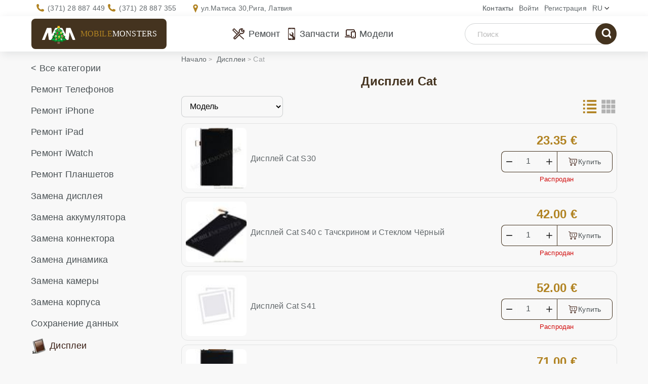

--- FILE ---
content_type: text/html; charset=UTF-8
request_url: https://www.mobilemonsters.lv/displei-cat.html
body_size: 10335
content:
<!DOCTYPE html><html xmlns="http://www.w3.org/1999/xhtml" xml:lang="ru" lang="ru"><head><meta http-equiv="Content-Type" content="text/html; charset=UTF-8"/><meta name="viewport" content="width=device-width, user-scalable=1" /><meta name="color-scheme" content="light"><link rel="preload" href="https://im.mobilemonsters.lv/images/favico.ico" as="image"><link rel="shortcut icon" href="https://im.mobilemonsters.lv/images/favico.ico" /><meta property="og:image" content="https://im.mobilemonsters.lv/images/Main-page.jpg" /><meta property="og:title" content="Дисплеи для Cat телефонов - предложения, цены - MobileMonsters"/><meta property="og:description" content="Cat Дисплеи - сервисный центр &laquo;MobileMonsters&raquo;. Продажа и установка - широкий ассортимент Cat дисплеев для телефонов Cat в наличии на месте в нашем магазине." /><meta property="og:site_name" content="MobileMonsters" /><meta property="og:url" content="https://www.mobilemonsters.lv/displei-cat.html" /><title>Дисплеи для Cat телефонов - предложения, цены - MobileMonsters</title><meta name="description" content="Cat Дисплеи - сервисный центр &laquo;MobileMonsters&raquo;. Продажа и установка - широкий ассортимент Cat дисплеев для телефонов Cat в наличии на месте в нашем магазине."/><meta name="keywords" content="ремонт мобильных, ремонт телефонов, ремонт iPhone, замена дисплея, замена стекла, замена батареи, попала влага, ремонт сотовых, ремонт айфонов"/><meta name="reply-to" content="repair@mobilemonsters.lv"/><link rel="canonical" href="https://www.mobilemonsters.lv/displei-cat.html"/><link rel="alternate" hreflang="ru-LV" href="https://www.mobilemonsters.lv/displei-cat.html" /><link rel="alternate" hreflang="en-LV" href="https://www.mobilemonsters.lv/lcd-cat.html" /><link rel="alternate" hreflang="lv-LV" href="https://www.mobilemonsters.lv/displeji-cat.html" /><link rel="alternate" href="https://www.mobilemonsters.lv/displeji-cat.html" hreflang="x-default" /><link rel="preload" href="https://fs.mobilemonsters.lv/style/css/style.css?1769166217" as="style"/><link rel="stylesheet" href="https://fs.mobilemonsters.lv/style/css/style.css?1769166217"/><script type="application/ld+json">{"@context": "https://schema.org","@type": "WebSite","name": "MobileMonsters","url": "https://www.mobilemonsters.lv","alternateName": "Сервис Ремонт телефонов","inLanguage": ["ru","lv", "en"],"potentialAction":{"@type":"SearchAction","target": {"@type":"EntryPoint","urlTemplate":"https://www.mobilemonsters.lv/advanced_search_result.php?keywords={search_term_string}"},"query-input":"required name=search_term_string"}},"keywords": "ремонт телефонов, ремонт iPhone, замена дисплея, замена стекла, замена батареи, попала влага, ремонт айфонов, telefonu remonts, mobilo telefonu remonts riga, iphone remonts, Phone parts, iphone lcd exchange, iphone battery exchange, samsung repair","logo": "https://www.mobilemonsters.lv/img/logo.png","serviceArea": {"@type": "Place","name": "Latvia","geo": {"@type": "GeoShape","box": "55.67,20.97 58.08,28.24"}},"mainEntityOfPage": [{"@type": "WebPage","url": "https://www.mobilemonsters.lv/","inLanguage": "lv","name": "Mobilo telefonu remonts Rīgā - MobileMonsters"},{"@type": "WebPage","url": "https://www.mobilemonsters.lv/ru/","inLanguage": "ru","name": "Ремонт мобильных телефонов Рига - MobileMonsters"},{"@type": "WebPage","url": "https://www.mobilemonsters.lv/en/","inLanguage": "en","name": "Mobile phones repair - Mobilemonsters workshop"}],"contactPoint": {"@type": "ContactPoint","email": "mailto:repair@mobilemonsters.lv","contactType": "Customer Service","areaServed": "LV","availableLanguage": [{"@type": "Language","name": "Russian"},{"@type": "Language","name": "Latvian"},{"@type": "Language","name": "English"}]}}</script><script src="https://analytics.ahrefs.com/analytics.js" data-key="6iNJDkj07Rn1uEJSKXj/fg" async></script></head><body class=" "><script>var callGetLastMenu = false;</script><script src="https://fs.mobilemonsters.lv/style/js/jquery.min.js?1575019650"></script><link rel="preload" href="https://fs.mobilemonsters.lv/style/js/jquery.min.js?1575019650" as="script"><script>function loadScript(e, t) {var s = document.createElement("script");if (s.readyState || navigator.userAgent.toLowerCase().indexOf("firefox") > -1  || navigator.userAgent.toLowerCase().indexOf("windows") > -1) s.async = !0, s.src = e, s.onreadystatechange = function() {"loaded" != s.readyState && "complete" != s.readyState || (s.onreadystatechange = null, callback())}, document.getElementsByTagName("head")[0].appendChild(s), s.onload = function() {};else {var i = document.createElement("link");i.rel = "preload", i.as = "script", i.href = e, i.onload = function() {var e = document.createElement("script");e.src = this.href, document.body.appendChild(e)}, document.getElementsByTagName("head")[0].appendChild(i)}}function loadCss(e) {var t = document.createElement("link");t.rel = "stylesheet", t.href = e, t.media = "all", document.getElementsByTagName("head")[0].appendChild(t)}var optType = 'unlogged';var best = 'false';</script><link rel="preload" href="https://fs.mobilemonsters.lv/style/js/scripts.js?1743486510" as="script"><script defer src="https://fs.mobilemonsters.lv/style/js/scripts.js?1743486510"></script><!--    $(document).ready(function () {--><!--        var active = false;--><!--        $(window).scroll(function () {active = true;});--><!--        $(window).blur(function () {active = false})--><!--        $(window).focus(function () {active = true})--><!--        // }}, 5000);--><!--    });--><!--</script>--><!-- warnings //--><!-- warning_eof //--><!-- currencies_eof //--><header><div class="container"><div class="header-right"><div class="h-mn-contact"><a class="contact-link" href="/kontakty">Контакты</a></div><div class="h-mn-account login window"><a class="acc" href="https://www.mobilemonsters.lv/login.php">Войти                                </a><div class="ac-menu"><!-- loginbox //--><!-- login form --><div class="block-top">Войти в аккаунт<div class="close_window"></div></div><div class="block-center"><form name="login" method="post" action="https://www.mobilemonsters.lv/login.php?action=process"><input type="hidden" name="from" value="%2Fdisplei-cat.html"/><div class="controls f-inp"><span class="input_icon email"></span><input type="email" name="email_address" value="" placeholder="E-Mail:" id="i-login" /></div><div class="controls f-inp"><span class="input_icon password"></span><input type="password" name="password" value="" placeholder="Пароль:" id="i-passw" /></div><div class="btn-cont"><input type="submit" value="Войти" class="l-subm" /></div><div class="login-links"><a href="https://www.mobilemonsters.lv/password_forgotten.php">Забыли пароль?</a> <span><a href="https://www.mobilemonsters.lv/create_account.php">Регистрация</a></span></div></form></div><!-- /login form --></div></div><div class="h-mn-account"><a class="acc" href="https://www.mobilemonsters.lv/create_account.php?redirect_to=%2Fdisplei-cat.html">Регистрация                                </a></div><div class="h-mn-language window"><div class="sel-lang">ru</div><div class="langs"><a href="displeji-cat.html" class="h-mn-language lang" >lv</a><span class="h-mn-language lang" >ru</span><a href="lcd-cat.html" class="h-mn-language lang" >en</a></div></div></div><div class="header-info"><div class="h-mn-contacts"><div class="phones"><div class="contact"><span>Спросите наших экспертов</span><a class="phone " href="tel:+37128887449">(371) 28 887 449</a><a class="phone" href="tel:+37128887355">(371) 28 887 355</a></div></div><div class="address"><div class="contact"><span>Приходите к нам</span><a class="addr" data-href="/kontakty">ул.Матиса 30,<br>Рига, Латвия</a></div></div></div></div></div></header><!--</div>--><!-- HEADER --><!-- CONTENT --><div class="content-scroll"><div class="sticky-header"><div class="container"><div class="logo clearfix h-mn-logo new_year"><a href="https://www.mobilemonsters.lv/" class="sel-logo" style="display:inline-block;height:100%;"><img src="https://im.mobilemonsters.lv/images/fon/monster_logo.png" width="276" height="109" alt="MobileMonsters.LV"><label>Mobile<span>Monsters</span></label></a></div><div class="menu toggle"><span class="menu-icon"></span></div><div class="h-mn-menu"><ul class="h-mn-menu"><li class="drop_menu" data-type="repairs"><a href="https://www.mobilemonsters.lv/remont-telefonov.html" title="Ремонт">Ремонт</a><div class="h-menu"></div></li><li class="drop_menu" data-type="details"><a href="https://www.mobilemonsters.lv/zapchasti" title="Запчасти">Запчасти</a><div class="h-menu"></div></li><li class="drop_menu" data-type="models"><a href="https://www.mobilemonsters.lv/modeli-r" title="Модели">Модели</a><div class="h-menu"></div></li></ul></div><div class="basket head_basket  hidden" id="cartContainer"><div class="shop_cart" id="cart_info"><div class="shopping-cart window"><a href="/shopping_cart.php"><span class="cart-icon"></span><span class="cart_count">0</span></a><div class="ac-menu"><script>$(document).on('click', '.itemCount a', function () {if(!$(this).closest('.shop_item').attr('id') || !$(this).data('type')) returnconst id = $(this).closest('.shop_item').attr('id').replace('cartItem_', '')const count = $(this).data('type') === 'plus' ? 1 : -1add_to_cart(1, id, count);})$(document).on('change', '.itemCount input', function () {if(!$(this).closest('.itemCount').length || !$(this).closest('.shop_item').attr('id') || !$(this).val()) returnconst countNew = parseInt($(this).val())let countOld = $(this).closest('.itemCount').data('val') ? $(this).closest('.itemCount').data('val') : 1countOld = parseInt(countOld)const id = $(this).closest('.shop_item').attr('id').replace('cartItem_', '')const count = countNew - countOldadd_to_cart(1, id, count);})</script><!-- basket --><div class="block-top"><a href="/shopping_cart.php" class="cart_link">Корзина</a><div class="close-item"></div></div><div class="block-center module" id="cart_module"><div class="empty">Корзина пуста</div></div><div class="actions"><a href="/shopping_cart.php" class="cart_link">Отрыть корзину</a><button type="button" class="close_cart">Продолжить покупки</button></div></div></div><span class="cart_total"><!--                            --><!--:--><span class="cart_sum">0.00 €</span></span></div></div><div class="h-mn-search"><form action="https://www.mobilemonsters.lv/advanced_search_result.php" method="get" class=" mob-hidden"><div class="search_form"><input type="text" data-text="Huawei p20" value="" name="keywords" id="keywords" placeholder="Поиск" autocomplete="off"/><span class="clear_icon icon"></span><div class="suggestions" id="suggestion_box"></div><button type="submit" class="s-subm"><span class="search_icon">search</span></button></div><input type="hidden" name="search_in_description" value="1" /></form><button type="button" class="search_btn pk-hidden"><span class="search_icon"></span></button></div></div></div><div class="container"><div id="content"><div class="row"><!-- content left --><div class="col-xs-12 col-sm-3 col-md-3 col-lg-3 sidebar-cont"><div class="sidebar"><!-- categories //--><div class="white-bg"><nav class="cl-block-cont categories-menu"><ul class="sections-list cat_list"><li class="all"><a href="https://www.mobilemonsters.lv/zapchasti">&lt; Все категории</a></li><li id="cat_217"  data-id='217'><a href="https://www.mobilemonsters.lv/remont-telefonov.html"  title="Ремонт Телефонов">Ремонт Телефонов</a></li><li id="cat_2174"  data-id='2174'><a href="https://www.mobilemonsters.lv/remont-iphone.html"  title="Ремонт iPhone">Ремонт iPhone</a></li><li id="cat_2176"  data-id='2176'><a href="https://www.mobilemonsters.lv/remont-ipad.html"  title="Ремонт iPad">Ремонт iPad</a></li><li id="cat_3258"  data-id='3258'><a href="https://www.mobilemonsters.lv/remont-iwatch.html"  title="Ремонт iWatch">Ремонт iWatch</a></li><li id="cat_2372"  data-id='2372'><a href="https://www.mobilemonsters.lv/remont-planshetov.html"  title="Ремонт Планшетов">Ремонт Планшетов</a></li><li id="cat_2231"  data-id='2231'><a href="https://www.mobilemonsters.lv/zamena-displeya.html"  title="Замена дисплея">Замена дисплея</a></li><li id="cat_2232"  data-id='2232'><a href="https://www.mobilemonsters.lv/zamena-akkumulyatora.html"  title="Замена аккумулятора">Замена аккумулятора</a></li><li id="cat_2234"  data-id='2234'><a href="https://www.mobilemonsters.lv/zamena-konnektora.html"  title="Замена коннектора">Замена коннектора</a></li><li id="cat_2235"  data-id='2235'><a href="https://www.mobilemonsters.lv/zamena-dinamika.html"  title="Замена динамика">Замена динамика</a></li><li id="cat_2307"  data-id='2307'><a href="https://www.mobilemonsters.lv/zamena-kamery.html"  title="Замена камеры">Замена камеры</a></li><li id="cat_2236"  data-id='2236'><a href="https://www.mobilemonsters.lv/zamena-korpusa.html"  title="Замена корпуса">Замена корпуса</a></li><li id="cat_3219"  data-id='3219'><a href="https://www.mobilemonsters.lv/sohraneniye-dannyh.html"  title="Сохранение данных">Сохранение данных</a></li><li id="cat_60" class="ico-cat active" data-id='60'><a href="https://www.mobilemonsters.lv/displei.html" class="active"  title="Дисплеи"><b><span class="icons lcd"></span><span>Дисплеи</span></b></a><ul  ><li   data-id='192'><a href="https://www.mobilemonsters.lv/displei-acer.html"  title="Acer">Acer</a></li><li   data-id='2261'><a href="https://www.mobilemonsters.lv/displei-alcatel.html"  title="Alcatel">Alcatel</a></li><li   data-id='2203'><a href="https://www.mobilemonsters.lv/displei-amazon.html"  title="Amazon">Amazon</a></li><li   data-id='87'><a href="https://www.mobilemonsters.lv/displei-asus.html"  title="Asus">Asus</a></li><li   data-id='140'><a href="https://www.mobilemonsters.lv/displei-blackberry.html"  title="BlackBerry">BlackBerry</a></li><li  class=" active" data-id='2172'><a href="#" class="active"  title="Cat"><b>Cat</b></a></li><li   data-id='2223'><a href="https://www.mobilemonsters.lv/displei-coolpad.html"  title="Coolpad">Coolpad</a></li><li   data-id='3292'><a href="https://www.mobilemonsters.lv/displei-google.html"  title="Google">Google</a></li><li   data-id='75'><a href="https://www.mobilemonsters.lv/displei-htc.html"  title="HTC">HTC</a></li><li   data-id='163'><a href="https://www.mobilemonsters.lv/displei-huawei.html"  title="Huawei">Huawei</a></li><li   data-id='147'><a href="https://www.mobilemonsters.lv/displei-ipad.html"  title="iPad">iPad</a></li><li   data-id='72'><a href="https://www.mobilemonsters.lv/displei-iphone.html"  title="iPhone">iPhone</a></li><li   data-id='148'><a href="https://www.mobilemonsters.lv/displei-ipod.html"  title="iPod">iPod</a></li><li   data-id='2411'><a href="https://www.mobilemonsters.lv/displei-iwatch.html"  title="iWatch">iWatch</a></li><li   data-id='201'><a href="https://www.mobilemonsters.lv/displei-just5.html"  title="Just5">Just5</a></li><li   data-id='198'><a href="https://www.mobilemonsters.lv/displei-lenovo.html"  title="Lenovo">Lenovo</a></li><li   data-id='74'><a href="https://www.mobilemonsters.lv/displei-lg.html"  title="LG">LG</a></li><li   data-id='215'><a href="https://www.mobilemonsters.lv/displei-meizu.html"  title="Meizu">Meizu</a></li><li   data-id='205'><a href="https://www.mobilemonsters.lv/displei-microsoft.html"  title="Microsoft">Microsoft</a></li><li   data-id='70'><a href="https://www.mobilemonsters.lv/displei-nokia.html"  title="Nokia">Nokia</a></li><li   data-id='2317'><a href="https://www.mobilemonsters.lv/displei-oneplus.html"  title="OnePlus">OnePlus</a></li><li   data-id='204'><a href="https://www.mobilemonsters.lv/displei-prestigio.html"  title="Prestigio">Prestigio</a></li><li   data-id='3436'><a href="https://www.mobilemonsters.lv/displei-realme.html"  title="Realme">Realme</a></li><li   data-id='71'><a href="https://www.mobilemonsters.lv/displei-samsung.html"  title="Samsung">Samsung</a></li><li   data-id='88'><a href="https://www.mobilemonsters.lv/displei-sony.html"  title="Sony">Sony</a></li><li   data-id='73'><a href="https://www.mobilemonsters.lv/displei-sony-ericsson.html"  title="Sony Ericsson">Sony Ericsson</a></li><li   data-id='214'><a href="https://www.mobilemonsters.lv/displei-xiaomi.html"  title="Xiaomi">Xiaomi</a></li></ul></li><li id="cat_61" class="ico-cat" data-id='61'><a href="https://www.mobilemonsters.lv/shleyfy.html"  title="Шлейфы"><span class="icons flex"></span><span>Шлейфы</span></a></li><li id="cat_59" class="ico-cat" data-id='59'><a href="https://www.mobilemonsters.lv/klaviaturnyye-platy.html"  title="Клавиатурные платы"><span class="icons klav_plata_copy"></span><span>Клавиатурные платы</span></a></li><li id="cat_86" class="ico-cat" data-id='86'><a href="https://www.mobilemonsters.lv/tachskriny.html"  title="Тачскрины"><span class="icons touch"></span><span>Тачскрины</span></a></li><li id="cat_52" class="ico-cat" data-id='52'><a href="https://www.mobilemonsters.lv/styokla-kamer.html"  title="Стёкла камер"><span class="icons lens"></span><span>Стёкла камер</span></a></li><li id="cat_78" class="ico-cat" data-id='78'><a href="https://www.mobilemonsters.lv/korpusa.html"  title="Корпуса"><span class="icons covers"></span><span>Корпуса</span></a></li><li id="cat_118" class="ico-cat" data-id='118'><a href="https://www.mobilemonsters.lv/vibrozvonki.html"  title="Виброзвонки"><span class="icons vibro"></span><span>Виброзвонки</span></a></li><li id="cat_79" class="ico-cat" data-id='79'><a href="https://www.mobilemonsters.lv/dinamiki.html"  title="Динамики"><span class="icons speaker"></span><span>Динамики</span></a></li><li id="cat_67" class="ico-cat" data-id='67'><a href="https://www.mobilemonsters.lv/mikrofony.html"  title="Микрофоны"><span class="icons mikrophones"></span><span>Микрофоны</span></a></li><li id="cat_116" class="ico-cat" data-id='116'><a href="https://www.mobilemonsters.lv/kamery.html"  title="Камеры"><span class="icons camera"></span><span>Камеры</span></a></li><li id="cat_68" class="ico-cat" data-id='68'><a href="https://www.mobilemonsters.lv/knopki.html"  title="Кнопки"><span class="icons knopka_copy"></span><span>Кнопки</span></a></li><li id="cat_57" class="ico-cat" data-id='57'><a href="https://www.mobilemonsters.lv/konnektory.html"  title="Коннекторы"><span class="icons konnetor"></span><span>Коннекторы</span></a></li><li id="cat_58" class="ico-cat" data-id='58'><a href="https://www.mobilemonsters.lv/mikroshemy.html"  title="Микросхемы"><span class="icons mikroshema_copy"></span><span>Микросхемы</span></a></li><li id="cat_85" class="ico-cat" data-id='85'><a href="https://www.mobilemonsters.lv/derzhateli-sim-kart.html"  title="Держатели сим карт"><span class="icons slaider_copy"></span><span>Держатели сим карт</span></a></li><li id="cat_91" class="ico-cat" data-id='91'><a href="https://www.mobilemonsters.lv/akkumulyatory.html"  title="Аккумуляторы"><span class="icons akkum_copy"></span><span>Аккумуляторы</span></a></li><li id="cat_107" class="ico-cat" data-id='107'><a href="https://www.mobilemonsters.lv/naushniki.html"  title="Наушники"><span class="icons hands-free_copy"></span><span>Наушники</span></a></li><li id="cat_128" class="ico-cat" data-id='128'><a href="https://www.mobilemonsters.lv/data-kabelya.html"  title="Дата кабеля"><span class="icons data_copy"></span><span>Дата кабеля</span></a></li><li id="cat_119" class="ico-cat" data-id='119'><a href="https://www.mobilemonsters.lv/zaryadki.html"  title="Зарядки"><span class="icons zaradki_copy"></span><span>Зарядки</span></a></li><li id="cat_82" class="ico-cat" data-id='82'><a href="https://www.mobilemonsters.lv/instrumenty.html"  title="Инструменты"><span class="icons instrum_copy"></span><span>Инструменты</span></a></li><li id="cat_83" class="ico-cat" data-id='83'><a href="https://www.mobilemonsters.lv/rashodnyye-materialy.html"  title="Расходные материалы"><span class="icons rash_mat_copy"></span><span>Расходные материалы</span></a></li><li id="cat_120" class="ico-cat" data-id='120'><a href="https://www.mobilemonsters.lv/raznoye.html"  title="Разное"><span class="icons raznoe_copy"></span><span>Разное</span></a></li><li id="cat_2371" class="ico-cat" data-id='2371'><a href="https://www.mobilemonsters.lv/displei-dlya-noutbukov.html"  title="Дисплеи для Ноутбуков"><span class="icons lcd"></span><span>Дисплеи для Ноутбуков</span></a></li><li id="showAllBrands" style="display:none"><a href="/modeli-r">&lt; Все модели</a></li><li ><a  href="https://www.mobilemonsters.lv/cat-b.html"  data-brand-id="56">Cat</a><ul class="sub_menu level2" id="sub_menu_models_56" style="padding-left:15px;display:none"></ul></li><li ><a  href="https://www.mobilemonsters.lv/google-b.html"  data-brand-id="68">Google</a><ul class="sub_menu level2" id="sub_menu_models_68" style="padding-left:15px;display:none"></ul></li><li ><a  href="https://www.mobilemonsters.lv/huawei-b.html"  data-brand-id="24">Huawei</a><ul class="sub_menu level2" id="sub_menu_models_24" style="padding-left:15px;display:none"></ul></li><li ><a  href="https://www.mobilemonsters.lv/ipad-b.html"  data-brand-id="22">iPad</a><ul class="sub_menu level2" id="sub_menu_models_22" style="padding-left:15px;display:none"></ul></li><li ><a  href="https://www.mobilemonsters.lv/iphone-b.html"  data-brand-id="6">iPhone</a><ul class="sub_menu level2" id="sub_menu_models_6" style="padding-left:15px;display:none"></ul></li><li ><a  href="https://www.mobilemonsters.lv/iwatch-b.html"  data-brand-id="66">iWatch</a><ul class="sub_menu level2" id="sub_menu_models_66" style="padding-left:15px;display:none"></ul></li><li ><a  href="https://www.mobilemonsters.lv/lenovo-b.html"  data-brand-id="46">Lenovo</a><ul class="sub_menu level2" id="sub_menu_models_46" style="padding-left:15px;display:none"></ul></li><li ><a  href="https://www.mobilemonsters.lv/lg-b.html"  data-brand-id="4">LG</a><ul class="sub_menu level2" id="sub_menu_models_4" style="padding-left:15px;display:none"></ul></li><li ><a  href="https://www.mobilemonsters.lv/nokia-b.html"  data-brand-id="1">Nokia</a><ul class="sub_menu level2" id="sub_menu_models_1" style="padding-left:15px;display:none"></ul></li><li ><a  href="https://www.mobilemonsters.lv/oneplus-b.html"  data-brand-id="59">OnePlus</a><ul class="sub_menu level2" id="sub_menu_models_59" style="padding-left:15px;display:none"></ul></li><li ><a  href="https://www.mobilemonsters.lv/samsung-b.html"  data-brand-id="2">Samsung</a><ul class="sub_menu level2" id="sub_menu_models_2" style="padding-left:15px;display:none"></ul></li><li ><a  href="https://www.mobilemonsters.lv/realme-b.html"  data-brand-id="70">Realme</a><ul class="sub_menu level2" id="sub_menu_models_70" style="padding-left:15px;display:none"></ul></li><li ><a  href="https://www.mobilemonsters.lv/sony-b.html"  data-brand-id="40">Sony</a><ul class="sub_menu level2" id="sub_menu_models_40" style="padding-left:15px;display:none"></ul></li><li ><a  href="https://www.mobilemonsters.lv/xiaomi-b.html"  data-brand-id="50">Xiaomi</a><ul class="sub_menu level2" id="sub_menu_models_50" style="padding-left:15px;display:none"></ul></li><form style="display:none;" class="frm_set_year " data-years="2021|2017" method="post"><input type="hidden" id="setYear_brand_id" name="brand_id" value="0" /><input type="hidden" id="show_models" name="show_models" value="old"/><span class="year set_year yearTo" onclick="$(this).closest('form').submit()">2009-2021</span><span class="separ"> | </span><span class="year yearFrom " >2021-2026</span></form></ul></nav></div><div class="specials"><!-- specials //--><!-- sales --><div class="cr-block-top"><h2 class="bask-h2" style="padding: unset"><a style="color: white" href="/specials.php">Скидки</a></h2></div><div class="cr-block"><div class="novelty has_discount"><a class="special-image" href="displey-samsung-sm-a700f-galaxy-a7-s-tachskrinom-i-steklom-zolotoy_p6974.html"><img src="https://im.mobilemonsters.lv/images/images165/lcd_complete_samsung_a700f_gold.jpg"  alt="Дисплей Samsung SM-A700F Galaxy A7 с Тачскрином и Стеклом Золотой" title=" Дисплей Samsung SM-A700F Galaxy A7 с Тачскрином и Стеклом Золотой " width="165" height="165"/><!--best_price.png" alt="--><!--" width="59" height="61" />--></a><p class="red-text"><a href="https://www.mobilemonsters.lv/displey-samsung-sm-a700f-galaxy-a7-s-tachskrinom-i-steklom-zolotoy_p6974.html" class="red-text" style="color: #000000">Дисплей Samsung SM-A700F Galaxy A7 с Тачскрином и Стеклом Золотой</a><br><span class="discount">-48%</span><s>75.05 €</s><span style="color: #0b8043">39.00 €</span></p></div></div><div class="cr-block-bott"></div><!-- /sales --><!-- specials_eof //--></div></div><div class="banner" style="padding-bottom:15px"><div class="mm-banner"><a href="//mm.lv"><img src="https://fs.mobilemonsters.lv/style/images/spinner.gif" data-src="https://im.mobilemonsters.lv/images/mm.lv/mm_1.webp" class="lazy" width="232" height="504" alt="ремонт мобильных телефонов - mm.lv"></a></div></div></div><!-- content middle --><div class="col-xs-12 col-sm-9 col-md-9 col-lg-9 content"><div id="bread_crumbs"><ul vocab="http://schema.org/" typeof="BreadcrumbList"><li property="itemListElement" typeof="ListItem"><a property="item"  href="https://www.mobilemonsters.lv/ru/"  typeof="WebPage"><span property="name">Начало</span></a><meta property="position" content="1" /></li><!--            --><li property="itemListElement" typeof="ListItem"><a property="item"  href="/displei.html"  typeof="WebPage"><span property="name">Дисплеи</span></a><meta property="position" content="2" /></li><!--            --><li><a ><span>Cat</span></a></li><!--            --></ul></div><!--</div>--><div class="repair-list clearfix"><div class="prod-title"><h1>Дисплеи Cat</h1></div><div class=""><script>function changeQuantity(cart_quantity,type){if (type == 'plus'){document.getElementById(cart_quantity).value = parseInt(document.getElementById(cart_quantity).value)+1;}else{if (document.getElementById(cart_quantity).value > 1){document.getElementById(cart_quantity).value = parseInt(document.getElementById(cart_quantity).value)-1;}}}</script><link rel="preload" href="https://fs.mobilemonsters.lv/style/css/repair.css?1768908218" as="style"><link rel="stylesheet" href="https://fs.mobilemonsters.lv/style/css/repair.css?1768908218" /><link rel="preload" href="https://fs.mobilemonsters.lv/style/js/lightbox/css/lightbox.min.css?1639375326" as="style"><link rel="stylesheet" href="https://fs.mobilemonsters.lv/style/js/lightbox/css/lightbox.min.css?1639375326" /><!-- paginate --><div class="cc-products-list list" itemscope itemtype="http://schema.org/ItemList"><link property="url" href="/displei-cat.html" /><div class="sort_panel"><select name="sort" class="sort_select"><option value="products_price" >Цена</option><option value="products_model" selected>Модель</option><option value="products_date" >Дата производства</option></select><div class="sorting list "><a href="#" class="list" data-val="list"></a><a href="#" class="grid2" data-val="grid"></a><a href="#" class="grid3" data-val="grid"></a><a href="#" class="grid4" data-val="grid4"></a></div></div><div class="listitem" itemprop="itemListElement" itemscope itemtype="http://schema.org/ListItem"><div class="item out prod_repair" itemprop="position" content="1"><a class="prod-preview  switch_images"  data-img2="https://im.mobilemonsters.lv/images/images120/lcd_cat_s30_back.jpg" data-img2-modal="https://im.mobilemonsters.lv/images/images400/lcd_cat_s30_back.jpg" data-lightbox="modal-7610" href="https://im.mobilemonsters.lv/images/images400/lcd_cat_s30.jpg" data-title="Дисплей Cat S30"><span class="photo_frame"><img itemprop="image" src="https://im.mobilemonsters.lv/images/images70/lcd_cat_s30.jpg"  data-src="https://im.mobilemonsters.lv/images/images120/lcd_cat_s30.jpg"class="lazyload" alt="Дисплей Cat S30" width="100%" height="100%"></span></a><div class="short-descr" ><h2 itemprop="name"><a href="/displey-cat-s30_p7610.html" itemprop="url">Дисплей Cat S30</a></h2></div><div class="td-item "><span class="tprice  ">23.35 €</span><div class="cc-total-numb out clearfix"><input style="-moz-appearance:textfield" type="number" name="cart_quantity" class="in_cart" id="in_cart_7610" id="cart_quantity_7610" data-quantity="1" maxlength="2" size="2" in-cart="0" value="1"><input type="number" class="in_cart_mob" value="0"><div class="quantity-buttons"><div class="plus quantity-button"></div><div class="minus quantity-button"></div></div><span class="buy-58" onclick="add_to_cart('img7610',7610); return false;">Купить </span></div><div class="cc-grey-bg clearfix"><span class=" noavlbl avl"><span>Распродан</span></span></div></div></div></div><!-- /item --><div class="listitem" itemprop="itemListElement" itemscope itemtype="http://schema.org/ListItem"><div class="item out prod_repair" itemprop="position" content="2"><a class="prod-preview  switch_images"  data-img2="https://im.mobilemonsters.lv/images/images120/lcd_complete_cat_s40_black_back.jpg" data-img2-modal="https://im.mobilemonsters.lv/images/images400/lcd_complete_cat_s40_black_back.jpg" data-lightbox="modal-7853" href="https://im.mobilemonsters.lv/images/images400/lcd_complete_cat_s40_black.jpg" data-title="Дисплей Cat S40 с Тачскрином и Стеклом Чёрный"><span class="photo_frame"><img itemprop="image" src="https://im.mobilemonsters.lv/images/images70/lcd_complete_cat_s40_black.jpg"  data-src="https://im.mobilemonsters.lv/images/images120/lcd_complete_cat_s40_black.jpg"class="lazyload" alt="Дисплей Cat S40 с Тачскрином и Стеклом Чёрный" width="100%" height="100%"></span></a><div class="short-descr" ><h2 itemprop="name"><a href="/displey-cat-s40-s-tachskrinom-i-steklom-chyornyy_p7853.html" itemprop="url">Дисплей Cat S40 с Тачскрином и Стеклом Чёрный</a></h2></div><div class="td-item "><span class="tprice  ">42.00 €</span><div class="cc-total-numb out clearfix"><input style="-moz-appearance:textfield" type="number" name="cart_quantity" class="in_cart" id="in_cart_7853" id="cart_quantity_7853" data-quantity="1" maxlength="2" size="2" in-cart="0" value="1"><input type="number" class="in_cart_mob" value="0"><div class="quantity-buttons"><div class="plus quantity-button"></div><div class="minus quantity-button"></div></div><span class="buy-58" onclick="add_to_cart('img7853',7853); return false;">Купить </span></div><div class="cc-grey-bg clearfix"><span class=" noavlbl avl"><span>Распродан</span></span></div></div></div></div><!-- /item --><div class="listitem" itemprop="itemListElement" itemscope itemtype="http://schema.org/ListItem"><div class="item out prod_repair" itemprop="position" content="3"><a class="prod-preview "  data-lightbox="modal-8234" href="https://im.mobilemonsters.lv/images/images400/coming_soon.jpg" data-title="Дисплей Cat S41"><span class="photo_frame"><img itemprop="image" src="https://im.mobilemonsters.lv/images/images70/coming_soon.jpg"  data-src="https://im.mobilemonsters.lv/images/images120/coming_soon.jpg"class="lazyload" alt="Дисплей Cat S41" width="100%" height="100%"></span></a><div class="short-descr" ><h2 itemprop="name"><a href="/displey-cat-s41_p8234.html" itemprop="url">Дисплей Cat S41</a></h2></div><div class="td-item "><span class="tprice  ">52.00 €</span><div class="cc-total-numb out clearfix"><input style="-moz-appearance:textfield" type="number" name="cart_quantity" class="in_cart" id="in_cart_8234" id="cart_quantity_8234" data-quantity="1" maxlength="2" size="2" in-cart="0" value="1"><input type="number" class="in_cart_mob" value="0"><div class="quantity-buttons"><div class="plus quantity-button"></div><div class="minus quantity-button"></div></div><span class="buy-58" onclick="add_to_cart('img8234',8234); return false;">Купить </span></div><div class="cc-grey-bg clearfix"><span class=" noavlbl avl"><span>Распродан</span></span></div></div></div></div><!-- /item --><div class="listitem" itemprop="itemListElement" itemscope itemtype="http://schema.org/ListItem"><div class="item out prod_repair" itemprop="position" content="4"><a class="prod-preview  switch_images"  data-img2="https://im.mobilemonsters.lv/images/images120/lcd_cat_s50_back.jpg" data-img2-modal="https://im.mobilemonsters.lv/images/images400/lcd_cat_s50_back.jpg" data-lightbox="modal-7284" href="https://im.mobilemonsters.lv/images/images400/lcd_cat_s50.jpg" data-title="Дисплей Cat S50"><span class="photo_frame"><img itemprop="image" src="https://im.mobilemonsters.lv/images/images70/lcd_cat_s50.jpg"  data-src="https://im.mobilemonsters.lv/images/images120/lcd_cat_s50.jpg"class="lazyload" alt="Дисплей Cat S50" width="100%" height="100%"></span></a><div class="short-descr" ><h2 itemprop="name"><a href="/displey-cat-s50_p7284.html" itemprop="url">Дисплей Cat S50</a></h2></div><div class="td-item "><span class="tprice  ">71.00 €</span><div class="cc-total-numb out clearfix"><input style="-moz-appearance:textfield" type="number" name="cart_quantity" class="in_cart" id="in_cart_7284" id="cart_quantity_7284" data-quantity="1" maxlength="2" size="2" in-cart="0" value="1"><input type="number" class="in_cart_mob" value="0"><div class="quantity-buttons"><div class="plus quantity-button"></div><div class="minus quantity-button"></div></div><span class="buy-58" onclick="add_to_cart('img7284',7284); return false;">Купить </span></div><div class="cc-grey-bg clearfix"><span class=" noavlbl avl"><span>Производство прекращено</span></span></div></div></div></div><!-- /item --><div class="listitem" itemprop="itemListElement" itemscope itemtype="http://schema.org/ListItem"><div class="item out prod_repair" itemprop="position" content="5"><a class="prod-preview  switch_images"  data-img2="https://im.mobilemonsters.lv/images/images120/displejs-cat-s52-ar-skarienjutigo-stiklu-melns-11882-2.jpg" data-img2-modal="https://im.mobilemonsters.lv/images/images800/displejs-cat-s52-ar-skarienjutigo-stiklu-melns-11882-2.jpg" data-lightbox="modal-11882" href="https://im.mobilemonsters.lv/images/images800/displejs-cat-s52-ar-skarienjutigo-stiklu-melns-11882-1.jpg" data-title="Дисплей Cat S52 с Тачскрином и Стеклом Чёрный "><span class="photo_frame"><img itemprop="image" src="https://im.mobilemonsters.lv/images/images70/displejs-cat-s52-ar-skarienjutigo-stiklu-melns-11882-1.jpg"  data-src="https://im.mobilemonsters.lv/images/images120/displejs-cat-s52-ar-skarienjutigo-stiklu-melns-11882-1.jpg"class="lazyload" alt="Дисплей Cat S52 с Тачскрином и Стеклом Чёрный " width="100%" height="100%"></span></a><div class="short-descr" ><h2 itemprop="name"><a href="/displey-cat-s52-s-tachskrinom-i-steklom-chyornyy_p11882.html" itemprop="url">Дисплей Cat S52 с Тачскрином и Стеклом Чёрный </a></h2></div><div class="td-item "><span class="tprice  ">35.50 €</span><div class="cc-total-numb out clearfix"><input style="-moz-appearance:textfield" type="number" name="cart_quantity" class="in_cart" id="in_cart_11882" id="cart_quantity_11882" data-quantity="1" maxlength="2" size="2" in-cart="0" value="1"><input type="number" class="in_cart_mob" value="0"><div class="quantity-buttons"><div class="plus quantity-button"></div><div class="minus quantity-button"></div></div><span class="buy-58" onclick="add_to_cart('img11882',11882); return false;">Купить </span></div><div class="cc-grey-bg clearfix"><span class=" minus avl">Последний товар</span></div></div></div></div><!-- /item --><div class="listitem" itemprop="itemListElement" itemscope itemtype="http://schema.org/ListItem"><div class="item out prod_repair" itemprop="position" content="6"><a class="prod-preview  switch_images"  data-img2="https://im.mobilemonsters.lv/images/images120/lcd_complete_cat_s60_black_back.jpg" data-img2-modal="https://im.mobilemonsters.lv/images/images400/lcd_complete_cat_s60_black_back.jpg" data-lightbox="modal-7568" href="https://im.mobilemonsters.lv/images/images400/lcd_complete_cat_s60_black.jpg" data-title="Дисплей Cat S60 с Тачскрином и Стеклом Чёрный"><span class="photo_frame"><img itemprop="image" src="https://im.mobilemonsters.lv/images/images70/lcd_complete_cat_s60_black.jpg"  data-src="https://im.mobilemonsters.lv/images/images120/lcd_complete_cat_s60_black.jpg"class="lazyload" alt="Дисплей Cat S60 с Тачскрином и Стеклом Чёрный" width="100%" height="100%"></span></a><div class="short-descr" ><h2 itemprop="name"><a href="/displey-cat-s60-s-tachskrinom-i-steklom-chyornyy_p7568.html" itemprop="url">Дисплей Cat S60 с Тачскрином и Стеклом Чёрный</a></h2></div><div class="td-item "><span class="tprice  ">54.05 €</span><div class="cc-total-numb out clearfix"><input style="-moz-appearance:textfield" type="number" name="cart_quantity" class="in_cart" id="in_cart_7568" id="cart_quantity_7568" data-quantity="1" maxlength="2" size="2" in-cart="0" value="1"><input type="number" class="in_cart_mob" value="0"><div class="quantity-buttons"><div class="plus quantity-button"></div><div class="minus quantity-button"></div></div><span class="buy-58" onclick="add_to_cart('img7568',7568); return false;">Купить </span></div><div class="cc-grey-bg clearfix"><span class=" noavlbl avl"><span>Распродан</span></span></div></div></div></div><!-- /item --><div class="listitem" itemprop="itemListElement" itemscope itemtype="http://schema.org/ListItem"><div class="item out prod_repair" itemprop="position" content="7"><a class="prod-preview  switch_images"  data-img2="https://im.mobilemonsters.lv/images/images120/displejs-cat-s62-pro-ar-skarienjutigo-stiklu-melns-12046-2.jpg" data-img2-modal="https://im.mobilemonsters.lv/images/images800/displejs-cat-s62-pro-ar-skarienjutigo-stiklu-melns-12046-2.jpg" data-lightbox="modal-12046" href="https://im.mobilemonsters.lv/images/images800/displejs-cat-s62-pro-ar-skarienjutigo-stiklu-melns-12046-1.jpg" data-title="Дисплей Cat S62 Pro с Тачскрином и Стеклом Чёрный "><span class="photo_frame"><img itemprop="image" src="https://im.mobilemonsters.lv/images/images70/displejs-cat-s62-pro-ar-skarienjutigo-stiklu-melns-12046-1.jpg"  data-src="https://im.mobilemonsters.lv/images/images120/displejs-cat-s62-pro-ar-skarienjutigo-stiklu-melns-12046-1.jpg"class="lazyload" alt="Дисплей Cat S62 Pro с Тачскрином и Стеклом Чёрный " width="100%" height="100%"></span></a><div class="short-descr" ><h2 itemprop="name"><a href="/displey-cat-s62-pro-s-tachskrinom-i-steklom-chyornyy_p12046.html" itemprop="url">Дисплей Cat S62 Pro с Тачскрином и Стеклом Чёрный </a></h2></div><div class="td-item "><span class="tprice  ">32.50 €</span><div class="cc-total-numb out clearfix"><input style="-moz-appearance:textfield" type="number" name="cart_quantity" class="in_cart" id="in_cart_12046" id="cart_quantity_12046" data-quantity="1" maxlength="2" size="2" in-cart="0" value="1"><input type="number" class="in_cart_mob" value="0"><div class="quantity-buttons"><div class="plus quantity-button"></div><div class="minus quantity-button"></div></div><span class="buy-58" onclick="add_to_cart('img12046',12046); return false;">Купить </span></div><div class="cc-grey-bg clearfix"><span class=" noavlbl avl"><span>Распродан</span></span></div></div></div></div><!-- /item --><div class="listitem" itemprop="itemListElement" itemscope itemtype="http://schema.org/ListItem"><div class="item out prod_repair" itemprop="position" content="8"><a class="prod-preview  switch_images"  data-img2="https://im.mobilemonsters.lv/images/images120/displejs-cat-s62-ar-skarienjutigo-stiklu-melns-10335-2.jpg" data-img2-modal="https://im.mobilemonsters.lv/images/images800/displejs-cat-s62-ar-skarienjutigo-stiklu-melns-10335-2.jpg" data-lightbox="modal-10335" href="https://im.mobilemonsters.lv/images/images800/displejs-cat-s62-ar-skarienjutigo-stiklu-melns-10335-1.jpg" data-title="Дисплей Cat S62 с Тачскрином и Стеклом Чёрный "><span class="photo_frame"><img itemprop="image" src="https://im.mobilemonsters.lv/images/images70/displejs-cat-s62-ar-skarienjutigo-stiklu-melns-10335-1.jpg"  data-src="https://im.mobilemonsters.lv/images/images120/displejs-cat-s62-ar-skarienjutigo-stiklu-melns-10335-1.jpg"class="lazyload" alt="Дисплей Cat S62 с Тачскрином и Стеклом Чёрный " width="100%" height="100%"></span></a><div class="short-descr" ><h2 itemprop="name"><a href="/displey-cat-s62-s-tachskrinom-i-steklom-chyornyy_p10335.html" itemprop="url">Дисплей Cat S62 с Тачскрином и Стеклом Чёрный </a></h2></div><div class="td-item "><span class="tprice  ">48.00 €</span><div class="cc-total-numb out clearfix"><input style="-moz-appearance:textfield" type="number" name="cart_quantity" class="in_cart" id="in_cart_10335" id="cart_quantity_10335" data-quantity="1" maxlength="2" size="2" in-cart="0" value="1"><input type="number" class="in_cart_mob" value="0"><div class="quantity-buttons"><div class="plus quantity-button"></div><div class="minus quantity-button"></div></div><span class="buy-58" onclick="add_to_cart('img10335',10335); return false;">Купить </span></div><div class="cc-grey-bg clearfix"><span class=" plus avl">Доступен в магазине</span></div></div></div></div><!-- /item --></div><!-- paginate --><div class="pages"></div><script src="https://fs.mobilemonsters.lv/style/js/lightbox/js/lightbox.min.js?1744806282"></script><script>var act = false;$(document).on('scroll mousemove touchstart',function () {if(!act) {act = true;loadScript("https://fs.mobilemonsters.lv/style/js/owl.js?1741079315", function () {});}});var curUrl = 'https://www.mobilemonsters.lv/displei-cat.html';$('select[name=sort]').change(function () {if (curUrl.indexOf('?') > -1){curUrl = curUrl+'&sort='+$(this).val();} else {curUrl = curUrl+'?sort='+$(this).val();}location.href = curUrl;});$('.sorting a').click(function (e) {e.preventDefault();$.post('/ajax.php?action=listingShowAs',{as:$(this).attr('data-val')},function () {location.reload();});});$('.search-info-wrapper div').click(function(){$(this).addClass('active')var model_id = '';var category_id = $(this).attr('data-id');var keywords = '';var insert_id = '';var products_id = '7610,7853,8234,7284,11882,7568,12046,10335';var url = window.location.href;$.post('/ajax.php',{action:'search_request', products_id:products_id, model_id:model_id, category_id:category_id, keywords:keywords, url:url, insert_id:insert_id});setTimeout(function() {$('.search-info-wrapper').hide();$('.search-info-thanks').height($('.search-info-wrapper').height()-17).show();}, 500);});lightbox.option({'wrapAround': true,'fadeDuration': 300,'resizeDuration': 200,'imageFadeDuration': 100,'alwaysShowNavOnTouchDevices': true});</script></div></div></div><!-- content right --></div></div></div></div><!-- FOOTER --><a class="wtsp" href="whatsapp://send?phone=+37125736340" data-text="Задайте вопрос в WhatsApp"><span class="wtsp_cont">whatsapp</span></a><a class="call" href="tel:+37128887449"><span class="call_cont">call</span></a><div class="footer-distributed" itemscope itemtype="http://schema.org/Organization"><div class="container"><div class="footer-left"><h3 itemprop="name"><img src="https://im.mobilemonsters.lv/images/fon/monster_logo.png" width="276" height="109" alt="MobileMonsters.LV">MOBILE<span>MONSTERS</span></h3><p class="footer-links"><a href="https://www.mobilemonsters.lv/">Начало</a>                    ·                    <a  href="/dostavka">Доставка</a>                    ·                    <a  href="/kontakty">Контакты</a></p><p class="footer-company-name">Copyright © 2008-2026 by MobileMonsters</p><div class="footer-icons"><a href="https://www.instagram.com/mobilemonsters.lv_apple_latvia" rel="noreferrer" target="_blank"><span class="inst">ig</span></a><a href="https://www.youtube.com/channel/UCSP1IQN4__3Euyhv0E0KQkQ" rel="noreferrer" target="_blank"><span class="youtube">yt</span></a><a href="https://www.facebook.com/MobileMonsters/" rel="noreferrer" target="_blank"><span class="facebook">fb</span></a><a href="https://www.tiktok.com/@mobilemonsters.lv" rel="noreferrer" target="_blank"><span class="tiktok">tiktok</span></a></div></div><div class="footer-center"><div class="footer-center-tel"><a class="phone w-icon"  href="tel:+37128887449"><span itemprop="telephone">(371) 28 887 449</span></a></div><div class="footer-center-adr" itemprop="address" itemscope itemtype="http://schema.org/PostalAddress"><a target="_blank" class="geo w-icon" rel="noreferrer" href="https://www.google.lv/maps/place/Servisa+Centrs+%22MobileMonsters%22/@56.9560878,24.1333621,17z/data=!4m5!3m4!1s0x0:0xafad7e02a190896b!8m2!3d56.9562946!4d24.1347662?hl=lv"><span itemprop="streetAddress">ул.Матиса 30,</span><span itemprop="postalCode" content="LV1001"></span><span itemprop="addressLocality">Рига, Латвия</span></a></div><div class="footer-center-mail"><a href="/cdn-cgi/l/email-protection#fc8e998c9d958ebc91939e9590999193928f88998e8fd2908a" class="mail w-icon"><span itemprop="email"><span class="__cf_email__" data-cfemail="5d2f382d3c342f1d30323f3431383032332e29382f2e73312b">[email&#160;protected]</span></span></a></div></div><div class="footer-right"><p class="footer-company-about"><span>Ремонт мобильных телефонов</span></p><p class="footer-company-about-text"><span>&nbsp;&nbsp;За годы работы мы получили бесценный опыт и создали Команду в которой каждый является специалистом своего дела. Если вы цените своё время, уровень обслуживания и качество, обратитесь в сервисный центр «MobileMonsters» - наши специалисты окажут вам высоко квалифицированную услугу - ремонт мобильных телефонов.</span></p></div></div></div><link rel="preload" href="https://fs.mobilemonsters.lv/style/css/style2.css?1768908219" as="style"><link rel="stylesheet" href="https://fs.mobilemonsters.lv/style/css/style2.css?1768908219" /><script data-cfasync="false" src="/cdn-cgi/scripts/5c5dd728/cloudflare-static/email-decode.min.js"></script><script defer src="https://fs.mobilemonsters.lv/style/js/main.js?1757322776"></script><!--js/analytics.js?--><!--"></script>--><!--    (function (i, s, o, g, r, a, m) {--><!--        i['GoogleAnalyticsObject'] = r;--><!--        i[r] = i[r] || function () {--><!--            (i[r].q = i[r].q || []).push(arguments)--><!--        }, i[r].l = 1 * new Date();--><!--        a = s.createElement(o),--><!--            m = s.getElementsByTagName(o)[0];--><!--        a.async = 1;--><!--        a.src = g;--><!--        m.parentNode.insertBefore(a, m)--><!--    })(window, document, 'script', '--><!--/js/analytics.js?--><!--//', 'ga');--><!--   ga('create', 'UA-64496613-1', 'auto'); --><!--    ga('send', 'pageview'); --><!--</script>--><!-- Google tag (gtag.js) --><script>loadScript("https://www.googletagmanager.com/gtag/js?id=G-KWTN8KP8EW", function () {});window.dataLayer = window.dataLayer || [];function gtag(){dataLayer.push(arguments);}gtag('js', new Date());gtag('config', 'G-KWTN8KP8EW');</script><!-- Google tag (gtag.js) --><!--    window.dataLayer = window.dataLayer || [];--><!--    function gtag(){dataLayer.push(arguments);}--><!--    gtag('js', new Date());--><!--    gtag('config', 'AW-995186086');--><!--</script>--><script>var size  = $(window).width();window.onbeforeunload = function (evt) {$.post('/index.php?action=set_window_size',{size:size}, function (d){});}</script><script>var loadedMenu = false;$(document).on('mousemove touchstart', function () {if (!loadedMenu && typeof load_menu != 'undefined') {load_menu('', '0', '0');loadedMenu = true;}});</script><!-- BEGIN PLERDY CODE --><!--</script>--><!-- END PLERDY CODE --></body></html>

--- FILE ---
content_type: text/css
request_url: https://fs.mobilemonsters.lv/style/css/style2.css?1768908219
body_size: 11580
content:
:root{--color-accent-icons:84,57,47;--color-accent:68,51,31;--color-accent-dark:58,31,21;--color-accent-bright:177,131,34;--color-accent-bright-darken:157,111,24;--color-dark:33,41,45;--color-green:11,128,67;--color-green2:10,108,47;--color-green3:62,110,71;--color-red:219,12,12;--color-red2:209,12,12;--color-yellow:243,174,22;--color-orange:255,141,66;--color-orange2:255,121,46;--color-bg:248,248,248}.fancybox-image,.fancybox-inner,.fancybox-nav,.fancybox-nav span,.fancybox-outer,.fancybox-skin,.fancybox-tmp,.fancybox-wrap,.fancybox-wrap iframe,.fancybox-wrap object{padding:0;margin:0;border:0;outline:0;vertical-align:top}.fancybox-wrap{position:absolute;top:0;left:0;z-index:8020}.fancy-close,.fancybox-inner,.fancybox-outer,.fancybox-skin{position:relative}.fancybox-skin{background:#f9f9f9;color:#444;text-shadow:none;-webkit-border-radius:4px;-moz-border-radius:4px;border-radius:4px}.fancybox-opened{z-index:8030}.fancybox-opened .fancybox-skin{-webkit-box-shadow:0 10px 25px rgba(0,0,0,.5);-moz-box-shadow:0 10px 25px rgba(0,0,0,.5);box-shadow:0 10px 25px rgba(0,0,0,.5)}.fancybox-inner{overflow:hidden}.fancybox-type-iframe .fancybox-inner{-webkit-overflow-scrolling:touch}.fancybox-error{color:#444;font:14px/20px "Helvetica Neue",Helvetica,Arial,sans-serif;margin:0;padding:15px;white-space:nowrap}.fancybox-iframe,.fancybox-image{display:block;width:100%;height:100%}.fancybox-image{max-width:100%;max-height:100%}#fancybox-loading,.fancybox-next span,.fancybox-prev span{background-image:url(fancybox_sprite.png)}.fancybox-close{-webkit-top-right-border-radius:4px;-webkit-bottom-left-border-radius:4px;-moz-top-right-border-radius:4px;-moz-bottom-left-border-radius:4px;border-top-right-radius:4px;border-bottom-left-radius:4px;background:#f9f9f9!important}.fancybox-close:focus,.fancybox-close:hover{background:rgba(var(--color-accent),1)!important}.fancybox-close:hover,.fancybox-close:hover .fancy-close{transition:all .2s ease}#fancybox-loading{position:fixed;top:50%;left:50%;margin-top:-22px;margin-left:-22px;background-position:0 -108px;opacity:.8;cursor:pointer;z-index:8060}.fancybox-close,.fancybox-nav,.fancybox-nav span{cursor:pointer;z-index:8040;position:absolute}#fancybox-loading div{width:44px;height:44px;background:url(fancybox_loading.gif) center center no-repeat}.fancybox-close{top:0;right:0;width:48px;height:36px}.fancybox-nav{top:0;width:40%;height:100%;text-decoration:none;background:url(blank.gif);-webkit-tap-highlight-color:transparent}.fancybox-prev{left:0}.fancybox-next{right:0}.fancybox-nav span{top:50%;width:36px;height:34px;margin-top:-18px;visibility:hidden}.fancybox-prev span{left:10px;background-position:0 -36px}.fancybox-next span{right:10px;background-position:0 -72px}.fancybox-nav:hover span{visibility:visible}.fancybox-tmp{position:absolute;top:-99999px;left:-99999px;visibility:hidden;max-width:99999px;max-height:99999px;overflow:visible!important}.fancybox-lock{overflow:visible!important;width:auto}.fancybox-lock body{overflow:hidden!important}.fancybox-lock-test{overflow-y:hidden!important}.fancybox-overlay{position:absolute;top:0;left:0;overflow:hidden;display:none;z-index:8010;background:rgba(0,0,0,.5)}.fancybox-overlay-fixed{position:fixed;bottom:0;right:0}.fancybox-lock .fancybox-overlay{overflow:auto;overflow-y:scroll}.fancybox-title{visibility:hidden;font:400 13px/20px "Helvetica Neue",Helvetica,Arial,sans-serif;position:relative;text-shadow:none;z-index:8050}.fancybox-opened .fancybox-title{visibility:visible}.fancybox-title-float-wrap{position:absolute;bottom:0;right:50%;margin-bottom:-35px;z-index:8050;text-align:center}.fancybox-title-float-wrap .child{display:inline-block;margin-right:-100%;padding:2px 20px;background:0;background:rgba(0,0,0,.8);-webkit-border-radius:15px;-moz-border-radius:15px;border-radius:15px;text-shadow:0 1px 2px #222;color:#FFF;font-weight:700;line-height:24px;white-space:nowrap}.fancybox-title-outside-wrap{position:relative;margin-top:10px;color:#fff}.fancybox-title-inside-wrap{padding-top:10px}.fancybox-title-over-wrap{position:absolute;bottom:0;left:0;color:#fff;padding:10px;background:#000;background:rgba(0,0,0,.8)}@media only screen and (-webkit-min-device-pixel-ratio:1.5),only screen and (min--moz-device-pixel-ratio:1.5),only screen and (min-device-pixel-ratio:1.5){#fancybox-loading,.fancybox-next span,.fancybox-prev span{background-image:url(fancybox_sprite@2x.png);background-size:44px 152px}#fancybox-loading div{background-image:url(fancybox_loading@2x.gif);background-size:24px 24px}}.nice-date-picker-warpper{width:auto;background-color:#fff;font-family:"Helvetica Neue",Helvetica,Arial,sans-serif;padding:10px;border-radius:5px}.nice-date-picker-header{width:100%;height:40px;font-size:0;position:relative}.nice-date-picker-header a,.nice-date-picker-header span{display:inline-block;height:32px;line-height:32px}.next-date-btn,.nice-date-picker-header .prev-date-btn{font-size:18px;width:40px;text-align:center;color:#555;text-decoration:none}.nice-date-picker-header .prev-date-btn{position:absolute;left:0;top:0}.nice-date-picker-header .next-date-btn{position:absolute;right:0;top:0}.nice-date-title{width:100%;font-size:18px;color:#555;text-align:center}.nice-date-picker-body{width:100%}.nice-date-picker-body tr{width:100%;height:26px}.nice-date-picker-body tr td,.nice-date-picker-body tr th{width:30px;height:26px;color:#333;line-height:26px;text-align:center}.nice-date-picker-body tr th{font-weight:100;color:rgba(var(--color-accent-bright),1)}.nice-date-picker-body tr .nice-gray{color:#ccc}.nice-date-picker-body tr .nice-normal{cursor:pointer}.nice-date-picker-body tr .nice-current{background:#e6e6e6;border-radius:5px}.nice-date-picker-body tr .nice-selected{color:#fff;border-radius:5px}.nice-date-picker-body tr td.nice-inactive{color:#ccc}.nice-date-picker-body tr .nice-active{background:#ccc;border-radius:5px}.nice-date-picker-body tr .nice-selected{background:rgba(var(--color-accent),1)}.owl-carousel,.owl-carousel .owl-item{-webkit-tap-highlight-color:transparent;position:relative}.owl-carousel{display:none;width:100%;z-index:1}.owl-carousel .owl-stage{position:relative;-ms-touch-action:pan-Y;touch-action:manipulation;-moz-backface-visibility:hidden}.owl-carousel .owl-stage:after{content:".";display:block;clear:both;visibility:hidden;line-height:0;height:0}.owl-carousel .owl-stage-outer{position:relative;overflow:hidden;-webkit-transform:translate3d(0,0,0)}.owl-carousel .owl-item,.owl-carousel .owl-wrapper{-webkit-backface-visibility:hidden;-moz-backface-visibility:hidden;-ms-backface-visibility:hidden;-webkit-transform:translate3d(0,0,0);-moz-transform:translate3d(0,0,0);-ms-transform:translate3d(0,0,0)}.owl-carousel .owl-item{min-height:1px;float:left;-webkit-backface-visibility:hidden;-webkit-touch-callout:none}.owl-carousel .owl-dots.disabled,.owl-carousel .owl-nav.disabled{display:none}.no-js .owl-carousel,.owl-carousel.owl-loaded{display:block}.owl-carousel .owl-dot,.owl-carousel .owl-nav .owl-next,.owl-carousel .owl-nav .owl-prev{cursor:pointer;-webkit-user-select:none;-khtml-user-select:none;-moz-user-select:none;-ms-user-select:none;user-select:none}.owl-carousel .owl-nav button.owl-next,.owl-carousel .owl-nav button.owl-prev,.owl-carousel button.owl-dot{background:0;color:inherit;border:0;padding:0!important;font:inherit}.owl-carousel.owl-loading{opacity:0;display:block}.owl-carousel.owl-hidden{opacity:0}.owl-carousel.owl-refresh .owl-item{visibility:hidden}.owl-carousel.owl-drag .owl-item{-ms-touch-action:pan-y;touch-action:pan-y;-webkit-user-select:none;-moz-user-select:none;-ms-user-select:none;user-select:none}.owl-carousel.owl-grab{cursor:move;cursor:grab}.owl-carousel.owl-rtl{direction:rtl}.owl-carousel.owl-rtl .owl-item{float:right}.owl-carousel .animated{animation-duration:1s;animation-fill-mode:both}.owl-carousel .owl-animated-in{z-index:0}.owl-carousel .owl-animated-out{z-index:1}.owl-carousel .fadeOut{animation-name:fadeOut}@keyframes fadeOut{0%{opacity:1}100%{opacity:0}}.owl-height{transition:height .5s ease-in-out}.owl-carousel .owl-item .owl-lazy{opacity:0;transition:opacity .4s ease}.owl-carousel .owl-item .owl-lazy:not([src]),.owl-carousel .owl-item .owl-lazy[src^=""]{max-height:0}.owl-carousel .owl-item img.owl-lazy{transform-style:preserve-3d}.owl-carousel .owl-video-wrapper{position:relative;height:100%;background:#000}.owl-carousel .owl-video-play-icon{position:absolute;height:80px;width:80px;left:50%;top:50%;margin-left:-40px;margin-top:-40px;background:url(owl.video.play.png) no-repeat;cursor:pointer;z-index:1;-webkit-backface-visibility:hidden;transition:transform .1s ease}.owl-carousel .owl-video-play-icon:hover{-ms-transform:scale(1.3,1.3);transform:scale(1.3,1.3)}.owl-carousel .owl-video-playing .owl-video-play-icon,.owl-carousel .owl-video-playing .owl-video-tn{display:none}.owl-carousel .owl-video-tn{opacity:0;height:100%;background-position:center center;background-repeat:no-repeat;background-size:contain;transition:opacity .4s ease}.owl-carousel .owl-video-frame{position:relative;z-index:1;height:100%;width:100%}.no-scroll{overflow:hidden!important}a:not([href]){cursor:default}a:focus,button:focus{outline:0!important}.cat_menu a:hover{color:#fff!important}.green{color:#00a651}.red{color:#de2516}.h-menu,.ac-menu{position:absolute;z-index:1001;border:2px solid #ccc;border-radius:5px;background:#fbfbfb;opacity:0}.h-menu{left:-5px;top:101%;column-count:3;column-gap:1px;max-width:90vw}.h-menu li{border:0;height:30px;display:block;float:none;break-inside:avoid;page-break-inside:avoid;-webkit-column-break-inside:avoid}.h-menu a{color:#333;height:30px;font-size:15px;white-space:nowrap}.h-mn-menu .h-menu a:hover,.h-mn-menu .h-menu a.active{color:rgba(var(--color-accent-bright),1)}[data-type=repairs] .h-menu{column-count:2}.header-right>div{position:relative}.ac-menu{min-width:200px;min-height:120px;left:0;top:29px}.h-menu,.ac-menu{transition:opacity .2s;opacity:0;margin:auto}.ac-menu.anim,.h-menu.anim{display:block;opacity:1;z-index:1002}.h-menu.anim{transition:none}.h-mn-account .ac-menu{width:250px}.shopping-cart .ac-menu{width:380px;height:100dvh;position:fixed;right:0;top:0;left:auto!important;bottom:0;max-width:100dvw;z-index:10001;display:none;flex-direction:column;border:0;transform:translate3d(100%,0,0);opacity:1;overflow:hidden;transition:transform .1s ease-in-out,opacity .1s ease-in-out}.shopping-cart .ac-menu .block-top{width:100%;margin:0}.shopping-cart .ac-menu .block-center{padding:0;height:calc(100% - 155px);box-shadow:0 1px 1px 2px #ccc;font-size:16px}.shopping-cart .ac-menu .block-center .shop_item{padding:12px;flex-wrap:wrap;justify-content:space-between}.shopping-cart .ac-menu .block-center .shop_cont{height:calc(100% - 100px);overflow-y:auto}.shopping-cart .ac-menu .block-center a.slink{display:flex;border-radius:12px;padding:0;width:calc(100% - 98px)!important;justify-content:space-between;gap:8px;margin-right:8px}.shopping-cart .ac-menu .block-center a.slink img{width:70px;height:70px;object-fit:contain;border-radius:8px}.shopping-cart .ac-menu .block-center a.slink .itemTitle{flex-grow:1}.shopping-cart .ac-menu .block-center a.slink:hover{color:rgba(var(--color-accent-bright),1)!important}.shopping-cart .ac-menu .block-center .itemPrice{width:90px;height:70px;display:flex;flex-direction:column;justify-content:space-between;align-items:flex-end}.shopping-cart .ac-menu .block-center .itemPrice .itemCount.count_td{display:flex;padding:0 4px;border:1px solid rgba(var(--color-dark),.2);border-radius:32px;align-items:center;height:42px;min-width:90px}.shopping-cart .ac-menu .block-center .itemPrice .itemCount.count_td a,.shopping-cart .ac-menu .block-center .itemPrice .itemCount.count_td .minus,.shopping-cart .ac-menu .block-center .itemPrice .itemCount.count_td .plus{display:flex;justify-content:center;align-items:center;width:24px;height:24px;border:1px solid rgba(var(--color-dark),.2);border-radius:50%;bottom:unset;top:unset}.shopping-cart .ac-menu .block-center .itemPrice .itemCount.count_td .minus{left:4px}.shopping-cart .ac-menu .block-center .itemPrice .itemCount.count_td .plus{right:4px}.shopping-cart .ac-menu .block-center .itemPrice .itemCount.count_td a:before{content:'';width:20px;height:20px;background-repeat:no-repeat;background-size:contain;background-position:center;display:block;filter:brightness(0) invert(0.2)}.shopping-cart .ac-menu .block-center .itemPrice .itemCount.count_td a.plus:before{background-image:url(//fs.mobilemonsters.lv/style/icons/plus.svg)}.shopping-cart .ac-menu .block-center .itemPrice .itemCount.count_td a.minus:before{background-image:url(//fs.mobilemonsters.lv/style/icons/minus.svg)}.shopping-cart .ac-menu .block-center .itemPrice .itemCount.count_td a:hover{border-color:rgba(var(--color-accent-bright),1)}.shopping-cart .ac-menu .block-center .itemPrice .itemCount.count_td a:hover:before{filter:none}.shopping-cart .ac-menu .block-center .itemPrice .itemCount.count_td input{width:32px;border:0;padding:0;text-align:center}.shopping-cart .ac-menu .block-center .itemPrice span.price{font-size:18px;color:rgba(var(--color-accent),1);font-weight:500}.shopping-cart .ac-menu .block-center a.del{float:none;background:none;color:rgba(var(--color-dark),.6);font-size:12px;width:auto;height:24px;line-height:24px;margin:0 0 0 78px}.shopping-cart .ac-menu .block-center a.del:hover{text-decoration:underline;color:rgba(var(--color-dark),1)}.shopping-cart .ac-menu .block-center .total_cart{padding:16px;font-size:16px}.shopping-cart .ac-menu .block-center .total_cart span{font-size:20px;color:rgba(var(--color-accent),1);font-weight:500}.shopping-cart .ac-menu .block-center span.avl{margin-left:0}.shopping-cart .ac-menu .block-center .delivery{font-size:16px;color:rgba(var(--color-accent),1);padding:0 16px;line-height:25px;height:36px;display:flex;gap:16px;align-items:center;position:relative}.shopping-cart .ac-menu .block-center .delivery .progress.in-header{margin:0}.shopping-cart .ac-menu .block-center .delivery .progress.in-header.free{width:32px;height:32px;border:0;background:none;justify-content:center;align-items:center}.shopping-cart .ac-menu .block-center .delivery .progress-text,.shopping-cart .ac-menu .block-center .delivery .progress-text-success{bottom:33px;left:0;right:0;margin:0 auto}.shopping-cart .ac-menu .block-center .delivery .free-delivery{position:unset;margin:0}.shopping-cart .ac-menu .block-center .delivery input{pointer-events:none}.shopping-cart .ac-menu .block-center .empty{padding:16px;font-size:16px}.shopping-cart .ac-menu .actions{display:flex;flex-direction:column;gap:8px;padding:0 16px}.shopping-cart .ac-menu .actions>*{display:flex;width:100%;height:40px;border-radius:40px;font-weight:400;font-size:16px;align-items:center;justify-content:center}.shopping-cart .ac-menu .actions a{background:rgba(var(--color-accent-bright),1);color:rgba(255,255,255,1);border:1px solid rgba(var(--color-accent-bright),1)}.shopping-cart .ac-menu .actions button{background:transparent;color:rgba(var(--color-accent),1);border:1px solid rgba(var(--color-dark),.2)}.shopping-cart .ac-menu .actions button:hover{background:rgba(var(--color-accent),.2)}.shopping-cart .ac-menu.showed{display:flex}.shopping-cart .ac-menu.opened{transform:translate3d(0,0,0)}.close-item{width:34px;height:34px;position:absolute;top:0;right:0;transition:transform .1s;cursor:pointer;background:url(//fs.mobilemonsters.lv/style/icons/close1.svg) no-repeat center;background-size:14px;filter:brightness(0) invert(0.9)}.close-item:hover{transform:rotate(90deg);filter:brightness(0) invert(1)}.h-mn-wishlist .ac-menu{top:20px;min-width:300px}.module{padding:5px 0 0}.shop_item{display:flex;align-items:center;position:relative}.shop_cont a.slink{display:inline-block;width:100%;padding:10px 5px 10px 10px;margin:0}#cart_module a.slink{width:calc(100% - 35px)}.module a{font-size:15px;color:#555;line-height:18px}.shop_cont .shop_item:not(:first-child){border-top:1px solid #eaeaea}.shop_cont a.slink:hover{color:rgba(var(--color-accent-bright),1)!important;background-color:#fff}.shop_cont a.del{display:block;border-radius:4px;margin-right:5px;float:right;width:30px;height:30px;background:url(//fs.mobilemonsters.lv/style/icons/delete.svg) no-repeat center;background-size:17px 17px;filter:opacity(0.5)}.shop_cont a.del:hover{background-color:#e6e6e6}.h-mn-wishlist a.slink{padding-left:50px}.h-mn-wishlist .shop_item span{display:block;position:absolute;left:10px;top:0;bottom:0;margin:auto;width:30px;height:30px;line-height:26px;border:2px solid rgba(var(--color-accent-bright),1);border-radius:50%;color:#333;text-align:center}.total_cart{padding:15px 5px;background:#f3f3f3;cursor:pointer;color:#333}.total_cart:hover{color:rgba(var(--color-accent-bright),1)}.total_cart span{float:right;font-size:16px;font-weight:600;cursor:pointer}.total_cart label{text-align:right;font-weight:600;cursor:pointer;color:inherit}.header-right .cl-block-top,.header-right .cr-block-top,.header-right .cr-login-form-top{padding:0;display:flex;justify-content:center;align-items:center}.del-text{transition:opacity .2s;opacity:0;margin:auto}.del-text.anim{display:block;opacity:1;z-index:1002}.login-links{width:calc(100% + 10px);margin:0 -5px}.login-links a{font-size:14px!important;text-decoration:none;padding:4px;border-radius:4px;font-weight:500;text-transform:none;display:inline-block;color:#838382}.login-links a:hover,.login-links a:focus{color:rgba(var(--color-accent-bright),1);background:#e6e6e6}.login-links span{margin:0 0 0 15px;float:right}.h-mn-account .block-center{padding:5px 0 10px}.h-mn-account .block-center form{padding:10px 10px 5px}.h-mn-account a.acc_link{min-height:36px;line-height:20px;font-size:15px;color:#444;padding:10px 24px;position:relative}a.acc_link:hover{color:rgba(var(--color-accent-bright),1);background:#fff}.h-mn-account a.acc_link:not(:last-child):after{content:'';position:absolute;height:1px;width:calc(100% - 20px);background:#e5e5e5;bottom:0;left:10px}.h-mn-account a.acc_link{padding-left:45px;position:relative}.h-mn-account a.acc_link.cart:before{background-image:url(//fs.mobilemonsters.lv/style/icons/cart.svg);width:22px;height:22px;left:11px}.h-mn-account a.acc_link.profile:before{background-image:url(//fs.mobilemonsters.lv/style/icons/profile2.svg)}.h-mn-account a.acc_link.history:before{background-image:url(//fs.mobilemonsters.lv/style/icons/order_hist.svg);width:23px;height:23px;left:13px}.h-mn-account a.acc_link.wishlist:before{background-image:url(//fs.mobilemonsters.lv/style/icons/time.svg);width:21px;height:21px;left:12px}.h-mn-account a.acc_link.order:before{background-image:url(//fs.mobilemonsters.lv/style/icons/ordering.svg)}.h-mn-account a.acc_link.addr_book:before{background-image:url(//fs.mobilemonsters.lv/style/icons/addr_book.svg)}.h-mn-account a.acc_link.password:before{background-image:url(//fs.mobilemonsters.lv/style/icons/change_passw.svg)}.h-mn-account a.acc_link.alert:before{background-image:url(//fs.mobilemonsters.lv/style/icons/alert.svg);width:22px;height:22px;left:11px;top:7px}.h-mn-account a.acc_link.logout:before{background-image:url(//fs.mobilemonsters.lv/style/icons/logout.svg)}.h-mn-account a.acc_link:before{content:'';position:absolute;left:13px;top:9px;width:20px;height:20px;filter:brightness(10) invert(0.75);background-repeat:no-repeat;background-size:100%;background-position:center}.h-mn-account a.acc_link:hover:before{filter:none}.user_radio{min-height:25px;padding:3px 0;display:flex;align-items:center}.user_radio label{line-height:18px;color:#838382;display:inline-block}.user_radio label:hover{color:rgba(var(--color-accent-bright),1)}.f-inp{width:100%;height:42px;position:relative;border:1px solid #ccc;margin:5px 0 10px;border-radius:4px;overflow:hidden}.f-inp input{width:calc(100% - 1px);padding:10px 10px 10px 50px;font-size:15px}span.input_icon{display:inline-block;width:40px;height:40px;top:0;left:0;background:#f3f3f3;border-right:1px solid #ccc;position:absolute}span.input_icon.email{background-image:url(//im.mobilemonsters.lv/images/svg/email.svg)}span.input_icon.password{background-image:url(//im.mobilemonsters.lv/images/svg/password.svg)}span.input_icon.phone{background-image:url(//im.mobilemonsters.lv/images/svg/phone.svg)}span.input_icon{background-size:20px 20px;background-repeat:no-repeat;background-position:center;filter:opacity(0.5)}@keyframes scaling{0%{transform:none}25%{transform:scale(0.8);-webkit-transform:scale(0.8);opacity:1}50%{transform:scale(0.5);-webkit-transform:scale(0.5);opacity:1}75%{transform:scale(0.3);-webkit-transform:scale(0.3);opacity:1}100%{transform:scale(0.1);-webkit-transform:scale(0.1);opacity:0}}.circle-effect{position:absolute;width:34px;height:34px}.circle-effect .effect{width:100%;height:100%;border-radius:50%;position:absolute;top:0;left:0;background:rgba(100,100,100,.1);animation:scaling .4s ease-in-out;-webkit-animation:scaling .4s ease-in-out}@keyframes mob_circle{0%{transform:none}5%{transform:scale(1.2);-webkit-transform:scale(1.2);opacity:1}10%{transform:scale(2.0);-webkit-transform:scale(2.0);opacity:1}100%{transform:scale(3.0);-webkit-transform:scale(3.0);opacity:0}}.mob-circle{position:absolute;width:34px;height:34px}.mob-circle .effect{width:50%;height:50%;border-radius:50%;position:absolute;top:25%;left:25%;background:rgba(100,100,100,.1);animation:mob_circle .3s ease-in-out;-webkit-animation:mob_circle .3s ease-in-out}@keyframes map_circle{0%{transform:scale(0.5);-webkit-transform:scale(0.5);opacity:.5}100%{transform:scale(2.0);-webkit-transform:scale(2.0);opacity:1}}.map-circle{position:absolute;width:40px;height:40px;z-index:5}.map-circle.transp{opacity:0}.map-circle .effect{background:rgba(0,0,0,.1);width:50%;height:50%;border-radius:50%;position:absolute;opacity:0;top:25%;left:25%}.map-circle.scale .effect{animation:map_circle .1s normal forwards ease-in-out;-webkit-animation:map_circle .1s normal forwards ease-in-out}.pinch-zoom-container{width:100%;height:100%}.pinch-zoom-container.cover{z-index:20;background:#f3f3f3}.double_tap{position:absolute;top:5px;right:5px;width:42px;height:40px;background:url(//fs.mobilemonsters.lv/style/icons/zoom.svg) no-repeat center;background-size:20px 20px;filter:invert(0.6)}.pinch-zoom-container.cover .double_tap{display:none}.delivery_map .mob-circle{z-index:30}.sticky-header .effect{background:rgba(150,150,150,.2)}.slider{box-shadow:0 4px 10px #9d9d9d;padding:0;margin:0;max-width:100%;margin:0 auto;overflow:hidden}.slider ul{width:300%;height:auto;position:relative;list-style:none;left:0;margin:0;padding:0;line-height:0;animation:slide-animation 15s infinite;animation-delay:10s}.slider ul:hover{-moz-animation-play-state:paused;-webkit-animation-play-state:paused}.slider li{width:33.3%;list-style:none;float:left;margin:0;padding:0}.slider ul li{display:block!important}.slider img{max-width:100%;width:100%}.slider span{position:relative;height:36px;display:block;bottom:0;padding:.5px 20px 0 20px;margin-top:-36px;overflow:hidden;background-color:rgba(54,44,48,.6);color:#fcfcfc;text-shadow:0 1px 1px #9d9d9d;font-weight:normal;border-radius:4px}.slider h4,.slider span{font-size:15px;line-height:15px!important;text-align:center}@keyframes slide-animation{1%{transform:translate3d(0%,0,0);opacity:1}32%{transform:translate3d(0%,0,0);opacity:1}33%{opacity:.2}34%{transform:translate3d(-33.3%,0,0);opacity:1}65%{transform:translate3d(-33.3%,0,0);opacity:1}66%{opacity:.2}67%{transform:translate3d(-66.6%,0,0);opacity:1}98%{transform:translate3d(-66.6%,0,0);opacity:1}99%{opacity:.2}100%{transform:translate3d(0%,0,0)}}@keyframes slide2-animation{1%{left:0;opacity:1}48%{left:0;opacity:1}49%{opacity:.2}50%{left:-100%;opacity:1}98%{left:-100%;opacity:1}99%{opacity:.5}100%{left:0}}.main-bg{background:#f2f3f5;width:100%;background-size:100%}.footer-text{text-align:center;color:#fff;font-size:11px;text-transform:uppercase;position:relative;z-index:9999;padding:240px 0 0 0}.info-button-l a:hover,.info-button-l a.active{background:url(../../images/nextAXL.gif) no-repeat center top}.img-cont{padding:10px 0}.sel-list a:hover,.sel-list a.activeSel{background:#d6d6d6;color:#512a16}.h-mn-menu-shopping-cart-empty a:hover,.h-mn-menu-shopping-cart-empty a:focus,.h-mn-menu-shopping-cart-empty a.active{color:#fff;text-decoration:none}.h-mn-menu-shopping-cart{font-family:sans-serif,Verdana,Arial,Tahoma;margin:0;position:absolute}#content{width:100%;margin:0 auto;text-align:left;background-size:contain}.content-scroll>.container,#content{background-size:100%}.pages a:hover,.pages a:focus,.pages a.active{background:rgba(var(--color-accent),1) no-repeat center top;color:#fff;text-decoration:none}#categories_menu a:hover,#models_menu a:hover{font-weight:normal}form#call-form{padding:50px}form#call-form button{margin-top:30px}.basket-login .cc-title{display:none}.login_frgt{float:left;margin-top:15px}td.line:after{content:'';background:#bbb;width:100%;height:2px;position:absolute;top:8px}.search-cat:hover{background:#f2f3f5;cursor:pointer;border-color:#aaa}.search-cat.active{background:#d5d5d6;border-color:#aaa}.search-cat:hover img{-webkit-filter:grayscale(0);filter:grayscale(0);opacity:1}.suggestions{position:absolute;width:180px;background:#fff;top:35px;border:1px solid #d8d6d9;padding:3px;border-top:0;z-index:1001;text-align:left;box-shadow:0 10px 10px rgba(0,0,0,.15)}.suggestions p{display:none;padding:5px}.suggestions .list{overflow:hidden;max-height:200px;overflow-y:auto}.suggestions .list::-webkit-scrollbar{width:8px;height:10px}.suggestions .list::-webkit-scrollbar-thumb{background:#ccc!important;border-radius:4px}.sug{min-height:35px;display:flex;align-items:center;position:relative;background-repeat:no-repeat;color:#333;padding:5px 5px 5px 30px;line-height:14px;cursor:pointer}.sug:not(:last-child){border-bottom:1px solid #d8d6d9}.sug:hover{background-color:#f5f5f5;color:#000}.suggestions .device_type{margin:0 -3px -5px}.tooltip1{right:0;position:absolute;min-width:150px;max-width:250px}.tooltip-cont{padding:5px 10px;border-radius:3px;background:#f3f3f3;z-index:2;border:1px solid #bbb;box-shadow:0 1px 1px 2px #555}.tooltip-arrow{width:10px;height:10px;position:absolute;background:#f3f3f3;right:16px;transform:rotate(45deg);bottom:-4.5px;z-index:0;border-right:1px solid #bbb;border-bottom:1px solid #bbb;-moz-box-shadow:2px 2px 2px black;-webkit-box-shadow:2px 2px 2px #555;box-shadow:2px 2px 2px #555}img.spinner{position:absolute;left:0;right:0;top:0;bottom:0;margin:auto;width:30px;height:30px}.date-field{position:absolute;z-index:-1}.fancybox-skin .date-field{background:#fff;width:100%;margin-bottom:15px;position:unset;z-index:0}.request{padding:0 10px;text-align:center;position:relative}.request .cc-title{padding-top:0;z-index:10}.res_opt{text-align:left;padding:5px 30px}.res_opt span.checkbox_span{top:3px}.res_opt span.checkbox_span [type=checkbox]{display:none}.request .btn_cont{width:100%;text-align:right}.request .message{padding:70px 50px;text-align:center}.request .controls{margin:5px}.request .text,.request-text{margin-bottom:15px}.request .field_val{transition:opacity .3s}.request .transp{opacity:.3}.request .w_100{width:calc(100% - 10px)}.request .f-inp{width:210px;margin:auto}.request .f-inp input{padding:10px 10px 10px 46px!important}.request .w_60{width:calc(60% - 10px);float:left}.request .w_30{width:calc(30% - 10px)}.request .w_20{width:calc(20% - 15px);float:left}.request input[name=house]{width:calc(20% - 4px)}.request input[name=apart]{width:calc(20% - 27px)}.request .w_100,.request .w_60,.request .w_30,.request .w_20{margin:5px 5px 15px}span.sep{display:block;width:10px;float:left;margin-top:5px;line-height:35px}.request select.grey{color:#999}.request select option:not(:first-of-type){color:black}input::-webkit-outer-spin-button,input::-webkit-inner-spin-button{-webkit-appearance:none;margin:0}input[type=number]{-moz-appearance:textfield}.request .calendar{width:243px;margin:auto;float:left}.nice-date-picker-header{width:350px}.fancybox-skin .request .field_val{text-align:center}.date_wrapper{float:right}.request label{justify-content:center;height:auto}.nice-date-picker-body tr td,.nice-date-picker-body tr th{margin:.5px;display:inline-block}.fancybox-skin .date_wrapper{margin:71px 25px 0 0}.request button.no-bg{float:left;height:30px}.no-bg{background:none;border:0;padding:0 15px;border-radius:3px}.no-bg:hover,.no-bg:focus{background:#e6e6e6}#menu-overlay,.overlay{position:fixed;top:0;left:0;width:100%;height:100%;z-index:10000;display:block;background:rgba(0,0,0,.5);transition:all .1s ease;opacity:0}#menu-overlay{left:auto;right:0;width:16%;opacity:1;background:url(//fs.mobilemonsters.lv/style/icons/close_thin.svg) rgba(0,0,0,.5) no-repeat;background-position:center center;background-size:50% 50%;-webkit-perspective:1000;-moz-perspective:1000;-ms-perspective:1000;perspective:1000;-webkit-transform:translate3d(0,0,0);-ms-transform:translate3d(0,0,0);-o-transform:translate3d(0,0,0);transform:translate3d(0,0,0);transition:transform .3s ease-in-out;-webkit-transition:transform .3s ease-in-out;-moz-transition:transform .3s ease-in-out;-webkit-transform:translate3d(100%,0,0);transform:translate3d(100%,0,0)}#cart_info .overlay{opacity:1}@keyframes changeColor{0%{color:#444}50%{color:rgba(var(--color-accent-bright),1)}100%{color:#444}}.flash{animation:changeColor 1.2s infinite}@keyframes scaling_btn2{0%{transform:scale(1)}50%{transform:scale(1.2)}100%{transform:scale(1)}}.btn.scale{animation:scaling_btn2 .2s forwards}.window .close_window{background:url(//fs.mobilemonsters.lv/style/icons/close_brown.svg) no-repeat center center;background-size:16px 16px;position:absolute;right:0;width:33px;height:33px;top:0;cursor:pointer}@keyframes scaling_menu{0%{transform:none;opacity:0}20%{transform:scaleX(12);-webkit-transform:scaleX(12);left:0;right:0;opacity:.5}99%{transform:scaleX(25);-webkit-transform:scaleX(25);left:0;right:0;opacity:1}100%{opacity:0}}.menu-effect{position:absolute;width:100%;height:100%;left:0;top:0;z-index:5}.menu-effect .effect{height:100%;width:4%;left:0;right:0;margin:auto;border-radius:4px;position:absolute;background:rgba(0,0,0,.05);animation:scaling_menu .3s forwards;-webkit-animation:scaling_menu .3s forwards}.h-mn-search.focused .search_form{z-index:100001}.h-mn-search.focused .search_form input#keywords{border:2px solid rgba(var(--color-accent),1)}.h-mn-search.focused .search_form button.s-subm{z-index:1002}div#suggestion_box{border-radius:0 0 5px 5px;overflow:hidden}div#search-overlay{transition:opacity .2s ease-in-out}div#search-overlay.visible{opacity:1}.autocomplete-w1{margin-top:0}.autocomplete{border:2px solid rgba(var(--color-accent),1);border-radius:0 0 8px 8px;border-top:none;margin-top:-4px}.autocomplete div{min-height:32px;display:flex;align-items:center;font-size:15px;color:rgba(var(--color-dark),.7)}.autocomplete div:hover{color:rgba(var(--color-accent-bright),1)}@media (min-width:991px){.infoBox.login.width_50 .controls{width:49%;float:left;margin-right:1%}}@media (min-width:768px){.pk_hidden,.pk-hidden,.call{display:none}.enlarge{max-width:400px;max-height:400px}.item-page .enlarge{left:10px;top:10px}.cc-products-list .enlarge{min-width:84px;min-height:84px;left:7px}.swiper-logo{display:none}.ord_hist input.view{margin-left:10px}.request .btn_cont button{margin:10px 0 5px}}@keyframes smoothScroll{0%{transform:translateY(-10px)}100%{transform:translateY(0px)}}@keyframes smoothStop{0%{transform:translateY(10px)}100%{transform:translateY(0px)}}@media (min-width:768px) and (max-width:1024px){.cc-prod-box p{height:60px!important;font-size:14px;line-height:15px!important;padding:4px!important}}@keyframes shake-slow{2%{transform:translate(4px,-9px) rotate(-2.5deg)}4%{transform:translate(6px,8px) rotate(2.5deg)}6%{transform:translate(-5px,6px) rotate(-.5deg)}8%{transform:translate(-1px,1px) rotate(-.5deg)}10%{transform:translate(5px,8px) rotate(2.5deg)}12%{transform:translate(-7px,0px) rotate(2.5deg)}14%{transform:translate(6px,-4px) rotate(1.5deg)}16%{transform:translate(-2px,6px) rotate(3.5deg)}18%{transform:translate(0px,10px) rotate(.5deg)}20%{transform:translate(9px,1px) rotate(1.5deg)}22%{transform:translate(5px,4px) rotate(2.5deg)}24%{transform:translate(-1px,-9px) rotate(-2.5deg)}26%{transform:translate(-1px,3px) rotate(.5deg)}28%{transform:translate(8px,-3px) rotate(-2.5deg)}30%{transform:translate(4px,10px) rotate(.5deg)}32%{transform:translate(7px,1px) rotate(2.5deg)}34%{transform:translate(7px,-4px) rotate(-1.5deg)}36%{transform:translate(-4px,9px) rotate(-.5deg)}38%{transform:translate(8px,10px) rotate(1.5deg)}40%{transform:translate(7px,9px) rotate(3.5deg)}42%{transform:translate(-7px,-5px) rotate(1.5deg)}44%{transform:translate(5px,3px) rotate(-1.5deg)}46%{transform:translate(-7px,0px) rotate(-.5deg)}48%{transform:translate(-6px,-9px) rotate(-1.5deg)}50%{transform:translate(-9px,-4px) rotate(-2.5deg)}52%{transform:translate(8px,-1px) rotate(3.5deg)}54%{transform:translate(-1px,2px) rotate(3.5deg)}56%{transform:translate(1px,-5px) rotate(-2.5deg)}58%{transform:translate(-3px,-5px) rotate(-1.5deg)}60%{transform:translate(-3px,3px) rotate(-1.5deg)}62%{transform:translate(9px,3px) rotate(1.5deg)}64%{transform:translate(-3px,4px) rotate(3.5deg)}66%{transform:translate(0px,10px) rotate(2.5deg)}68%{transform:translate(-5px,6px) rotate(-.5deg)}70%{transform:translate(-8px,-4px) rotate(-.5deg)}72%{transform:translate(-9px,2px) rotate(1.5deg)}74%{transform:translate(0px,3px) rotate(1.5deg)}76%{transform:translate(4px,6px) rotate(-.5deg)}78%{transform:translate(-2px,1px) rotate(.5deg)}80%{transform:translate(-1px,2px) rotate(-2.5deg)}82%{transform:translate(-9px,2px) rotate(.5deg)}84%{transform:translate(-8px,-7px) rotate(3.5deg)}86%{transform:translate(5px,-5px) rotate(.5deg)}88%{transform:translate(-4px,1px) rotate(3.5deg)}90%{transform:translate(0px,0px) rotate(3.5deg)}92%{transform:translate(5px,-8px) rotate(3.5deg)}94%{transform:translate(-3px,-2px) rotate(-.5deg)}96%{transform:translate(8px,-5px) rotate(-1.5deg)}98%{transform:translate(-1px,9px) rotate(-1.5deg)}0%,100%{transform:translate(0,0) rotate(0)}}@media screen and (min-width:768px){.footer-distributed .footer-center svg{position:relative;top:2px}.footer-distributed .container>.footer-center{width:30%}}@media (max-height:650px){.res_opt{padding-top:2px;padding-bottom:2px}.nice-date-picker-warpper{padding-top:5px;padding-bottom:5px}.request-page .date-field{margin-bottom:10px}.fancybox-skin .date_wrapper{margin-top:66px}.request-text{margin-bottom:5px}.request-page .btn_cont button{margin:5px 0 0}}@media (max-width:767px){div.h-mn-menu{width:100%;padding:3px 0}.h-mn-menu{margin-right:0;padding:0;width:100%;display:flex;overflow:hidden;height:90px}.cl-block-cont{padding-left:0}.h-mn-menu a{color:rgba(var(--color-accent),1);font-size:13px;line-height:10px}.h-mn-menu li.drop_menu{padding:5px;width:33.33%;display:inline-block;text-align:center}.h-mn-menu a:hover,.h-mn-menu a:focus{color:#94631e}.h-mn-menu span.icon{display:block;width:40px;height:40px;border:2px solid #ccc;border-radius:50%;margin:0 auto 3px;background-color:#ccc;position:relative}.h-mn-menu .active span.icon{background-color:#94631e}.h-mn-menu .mob-circle{width:40px;height:40px}.h-mn-menu .effect{background:rgba(200,200,200,.3)}span.sprite{background:url(//fs.mobilemonsters.lv/style/images/sprites1.webp) no-repeat}span.icons{margin-right:5px;margin-left:-7px;width:32px;height:32px;display:block;float:left}span.lcd{background-position:-8px -6px}span.flex{background-position:-58px -7px}span.klav_plata_copy{background-position:-108px -8px}span.touch{background-position:-158px -8px}span.lens{background-position:-208px -8px}span.covers{background-position:-258px -8px}span.vibro{background-position:-11px -58px}span.speaker{background-position:-58px -58px}span.mikrophones{background-position:-108px -60px}span.dgoistiki{background-position:-157px -54px}span.camera{background-position:-208px -58px}span.klaviatura_copy{background-position:-258px -58px}span.knopka_copy{background-position:-8px -106px}span.konnetor{background-position:-58px -106px}span.mikroshema_copy{background-position:-108px -107px}span.slaider_copy{background-position:-158px -108px}span.akkum_copy{background-position:-208px -108px}span.hands-free_copy{background-position:-258px -108px}span.data_copy{background-position:-8px -158px}span.zaradki_copy{background-position:-58px -158px}span.cabels_copy{background-position:-108px -158px}span.instrum_copy{background-position:-158px -158px}span.rash_mat_copy{background-position:-208px -158px}span.raznoe_copy{background-position:-258px -158px}[data-type=repairs] .icon{background-image:url(//fs.mobilemonsters.lv/style/icons/repair.svg);background-size:70% 70%}[data-type=details] .icon{background-image:url(//fs.mobilemonsters.lv/style/icons/details.svg);background-size:80% 80%}[data-type=models] .icon{background-image:url(//fs.mobilemonsters.lv/style/icons/phones.svg);background-size:86% 86%}.h-mn-menu span.icon{background-repeat:no-repeat;background-position:center center}.suggestions{width:220px}.suggestions .list{max-height:185px}.ac-menu{top:32px}.jump{animation:shake-slow 2s ease-in-out infinite}.preventscroll{position:fixed;width:100%}.cl-block-cont,.cr-block{box-shadow:none}.categories_menu,.categories_menu2{width:52%}.sidebar-cont{display:block;overflow:hidden;z-index:10001;top:0;left:0;height:100%;background:#FFF;width:85%!important;padding:0;border-bottom-right-radius:5px;border-top-right-radius:5px;position:fixed;bottom:0;-webkit-backface-visibility:hidden;-moz-backface-visibility:hidden;-ms-backface-visibility:hidden;backface-visibility:hidden;-webkit-perspective:1000;-moz-perspective:1000;-ms-perspective:1000;perspective:1000;-webkit-transform:translate3d(0,0,0);-ms-transform:translate3d(0,0,0);-o-transform:translate3d(0,0,0);transform:translate3d(0,0,0);transition:transform .3s ease-in-out;-webkit-transition:transform .3s ease-in-out;-moz-transition:transform .3s ease-in-out;-webkit-transform:translate3d(-100%,0,0);transform:translate3d(-100%,0,0)}#menu-overlay.open,.sidebar-cont.open{-webkit-transform:translate3d(0,0,0);transform:translate3d(0,0,0)}.sidebar:before{content:'';background:url(//fs.mobilemonsters.lv/style/images/banner/slide03.webp) no-repeat;background-position:center;background-size:cover;width:100%;height:130px;position:absolute;top:0;left:0;z-index:-1}.sidebar:after{content:'';background:rgba(0,0,0,.5);width:100%;height:130px;position:absolute;top:0;left:0;z-index:-1}.sidebar{overflow-y:auto;overflow-x:hidden;height:100%;width:calc(100% + 5px);-webkit-overflow-scrolling:touch}.sidebar{padding:7px 11px 7px 7px}.sidebar-cont .cl-block-cont{background:none}.h-mn-menu a:hover,.h-mn-menu a:focus,.h-mn-menu a.active{color:#fff}.h-mn-menu a{color:#ddd}.sidebar .cl-block-top,.sidebar .cr-block-top,.sidebar .cr-login-form-top{position:relative}.sidebar .cr-block,.sidebar .cr-login-form,.sidebar .cl-block-cont.articles{padding-top:0}.cl-block-cont,.cr-block{box-shadow:none}.categories_menu,.categories_menu2{width:52%}.cat_list>li,.sections-list>li{margin:0;padding:1px 0 .5px;min-height:33px}.cat_list li ul li,.sections-list li ul li{padding:10px 0 4px 8px}.sections-list .sub_menu{padding-left:0!important}.sections-list a{top:0}.sections-list img{height:24px;width:25px}.models_menu,.models_menu2{left:53%;left:calc(55% - 5px);width:45%}.sections-list img{height:24px;width:25px}.sections-list span.icons{transform:scale(0.9);margin:-2px 5px 0 -5px}.white-bg.side-menu{margin-bottom:15px}.sidebar .h-mn-contacts{height:auto;margin:10px 5px;float:right}.sidebar .h-mn-contacts>div{float:none;display:block}.sidebar .contact{margin-bottom:10px}.sidebar .h-mn-contacts a{font-size:15px}.sidebar .contact span,.sidebar .address span{font-size:13px}.sidebar .h-mn-contacts a.addr{width:100%;height:32px;display:flex;align-items:center}.sidebar .langs{display:flex;justify-content:flex-end;position:relative;margin:3px 0 7px 0}.sidebar .langs>*{display:inline-block;height:30px;padding:0 5px;line-height:30px;margin:0 1px;font-size:15px;text-transform:uppercase;font-weight:600}.sidebar .langs a{color:#ddd}.sidebar .langs span{color:rgba(var(--color-accent-bright),1)}span.geo_icon{display:inline-block;width:30px;height:30px;background-image:url(//fs.mobilemonsters.lv/style/icons/globe.svg);background-size:20px 20px;background-repeat:no-repeat;background-position:center center;filter:invert(0.85)}.f-inp,.login-form{-webkit-transform:none;-moz-transform:none;transform:none}.nice-date-picker-warpper{padding:5px}.request .calendar{width:202px}.nice-date-title{font-size:16px}.nice-date-picker-body tr td,.nice-date-picker-body tr th{width:26px}form.request .controls{margin:5px 0}.fancybox-wrap.top{position:fixed!important;top:0!important}.cc-products-list .enlarge{min-width:96px;min-height:96px;left:7px}.enlarge{max-width:300px;max-height:300px}.enlarge img{width:100%!important;height:100%!important}.item-page .enlarge{left:5px;top:5px}.brand-logo{overflow:hidden;width:100%;padding:10px 0}.swiper-logo .swiper-wrapper{width:100%;display:-webkit-flex;display:flex;align-items:center;min-width:480px;box-sizing:content-box;position:relative}.swiper-logo .swiper-slide{text-align:center;display:flex;justify-content:center}.search-cat:nth-child(3n+2){margin:0 1%}.logo-brand{background:url(../../images/brands.png) no-repeat;background-size:247px 132px}.logo2{background-size:226px 123px;background-position:-4.3px -8.3px;width:65px;height:15.3px}.logo3{background-size:390px 213px;background-position:-163px -14px;width:65px;height:28px}.logo4{background-size:504px 269px;background-position:-405px -12px;width:33.3px;height:40px}.logo5{background-size:311px 170px;background-position:-18px -59px;width:65px;height:13px}.logo6{background-size:343px 193px;background-position:-139px -61px;width:65px;height:24px}.logo7{background-size:331px 190px;background-position:-243px -66px;width:65px;height:15px}.logo8{background-size:300px 183px;background-position:-18px -106px;width:65px;height:19px}.logo9{background-size:567px 315px;background-position:-257px -183px;width:65px;height:23.5px}.logo10{background-size:568px 314px;background-position:-441px -182px;width:65px;height:33.3px}.logo11{background-size:567px 315px;background-position:-76px -259px;width:37.5px;height:37.5px}.request button{margin:10px 0 -5px}.h-mn-search{transition:width .1s ease-in-out;width:222px}.h-mn-search .suggestions{right:0}.h-mn-search input{float:right}.h-mn-search .search_form,.h-mn-search .suggestions,.h-mn-search input{width:100%}.h-mn-search.focused{width:calc(100% - 12px)}.h-mn-search.focused input{height:42px}.h-mn-search.abs{position:absolute;right:0}.fancybox-wrap .fancybox-skin{padding:0 0 24px 0!important}.fancybox-wrap{transform:translate3d(0,100%,0);opacity:0;transition:transform .1s ease-in-out,opacity .1s ease-in-out;outline:1px solid rgba(var(--color-accent),1)!important;border:0!important;background:;border-radius:24px 24px 0 0;padding-top:20px;width:100vw!important;left:0!important;position:fixed!important;top:auto!important;bottom:0}.fancybox-opened{opacity:1;transform:translate3d(0,0,0)}.fancybox-opened{padding-top:0}.fancybox-inner{width:100%!important;padding:20px 0 0 0!important}.fancybox-skin{border-radius:24px 24px 0 0!important;background:#f3f3f3}.fancybox-wrap:not(.full) .fancybox-close .fancy-close{display:none}.fancybox-wrap:not(.full) .fancybox-close,.close-window,.sel-head .close-gall{position:fixed;left:0!important;width:100%!important;height:80vh!important;top:-80vh!important;margin-top:30px;display:flex;background:transparent!important;z-index:10000}@keyframes fadeIn{0%{opacity:0}90%{opacity:.01}100%{opacity:1}}.fancybox-wrap:not(.full) .fancybox-close:before,.close-window:before,.sel-head .close-gall:before{content:'';width:60px;height:5px;background:!important;border:0;margin:-42px auto 0;top:100%;border-radius:4px;position:absolute;left:0;right:0;animation:fadeIn .3s;animation-fill-mode:forwards}.fancybox-wrap:not(.full) .fancybox-close:after,.close-window:after,.sel-head .close-gall:after{content:'';background:transparent url(//fs.mobilemonsters.lv/style/icons/close.svg) center no-repeat!important;background-size:cover!important;filter:brightness(0) invert(0.6);border-radius:0;width:18px;height:18px;position:absolute;right:20px;bottom:-5px}.fancybox-inner{overflow-y:scroll!important}.fancybox-lock{overflow:hidden!important}.fancybox-lock .fancybox-overlay{overflow:hidden;position:fixed;top:0;left:0;bottom:0;right:0;width:100vw;height:100vh}.fancybox-skin .cstm-slct .slct-overlay{top:-100%!important}.fancybox-lock body,.preventScroll,.noscroll{overflow:hidden;position:fixed;overscroll-behavior:contain;width:100%}.fancybox-lock body.static{overflow:unset!important}body.static .fancybox-wrap.full{border:0;height:calc(100dvh - 45px)!important;outline:0!important}body.static .fancybox-wrap.full .fancybox-outer{height:100%}body.static .fancybox-wrap.full .fancybox-inner{padding:0!important;overflow:hidden!important;height:100%!important}body.static .fancybox-wrap.full .fancybox-skin{height:100%!important;background:rgba(var(--color-dark),1);padding:0!important;border-radius:0!important}body.static .fancybox-wrap.full .fancybox-close{background:transparent!important;right:0;top:0;width:50px;height:50px}body.static .fancybox-wrap.full .fancybox-image{object-fit:contain}body.static .fancybox-wrap.full .fancy-close{filter:brightness(0) invert(1)}body.gallery_opened .fancybox-wrap.full{transform:none!important;transition:none!important}.request .btn_cont{position:absolute;top:0;left:0;right:0;padding:8px!important;height:58px;z-index:11}.request .btn_cont button{width:42px;height:42px!important;text-indent:-999px;padding:0;display:flex;align-items:center;position:relative;font-size:0!important;overflow:hidden;color:transparent!important}.request .btn_cont button:before{content:'';width:30px;height:30px;position:absolute;left:0;right:0;top:0;bottom:0;margin:auto;background-size:contain;background-repeat:no-repeat;background-position:center}.request .btn_cont button.no-bg:before{background-image:url(//fs.mobilemonsters.lv/style/icons/close2.svg)}.request .btn_cont button.sbmt,.request .btn_cont button.ok{margin-left:auto}.request .btn_cont button.sbmt:before,.request .btn_cont button.ok:before{background-image:url(//fs.mobilemonsters.lv/style/icons/done.svg);filter:brightness(0) invert(1)}@-webkit-keyframes closeScale{0%{transform:scale(1)}30%{transform:scale(1.5)}100%{transform:scale(0.1)}}button.close_scale{animation:closeScale .3s linear;transition:transform .1s linear}}@media (max-width:540px){.quantity-td{min-width:52px;max-width:80px;padding:2px!important}.quantity-td table{margin-left:-12px}.account_history .cart_t{max-width:60px}.cart_t.ord_cost,.cart_t.ord_stat,.cart_t.ord_pi{max-width:70px}.cart_t.ord_date{max-width:70px}.request{padding:0}.request button{margin:5px 0}.request form{padding:0 5px}.request input:not([type=submit]):not([type=button]){padding:0 8px}}@media (max-width:450px){.highslide-container table{display:none}.highslide-wrapper{width:300px!important}img.highslide-image{width:300px!important;height:300px!important;border:6px solid #fff;border-radius:5px;box-shadow:0 1px 1px 2px #999;top:40px!important}.request .calendar{width:213px;margin:auto}.nice-date-picker-header{width:calc(100vw - 64px)}.fancybox-skin .request .field_val{text-align:center;margin-bottom:10px}}@media (min-width:401px){.exmpl{float:left}.exmpl.frst{width:54%}.exmpl.scnd{width:46%}}@media (max-width:400px){.quantity-td{min-width:48px;max-width:70px}.quantity-td table{margin-left:-7px}table.order_table select{width:70px}.chbox{margin:10px 0 15px}.request .calendar{width:202px;margin:auto}.fancybox-skin .date_wrapper{margin:71px 10px 0 0}.footer-distributed h3{font-size:24px!important}.footer-distributed{padding:5px 0}.footer-distributed h3{font-size:24px}}@media (max-width:360px){.account_history .cart_t{max-width:50px;font-size:11px!important;word-break:break-word}.cart_t.ord_cost,.cart_t.ord_stat,.cart_t.ord_pi{max-width:60px}.cart_t.ord_date{max-width:70px}.ord_hist td{font-size:13px}.request .cc-title h2{padding:8px 0 8px!important}.request h2{margin:0 0 -5px!important}.request label.field_name{height:15px}.request .cc-title h2{padding:8px 13px 8px!important}.request label.field_name{height:15px}.request button.sbmt{margin:5px 0}.request .w_100,.request .w_70,.request .w_30{margin-bottom:5px}}@media (max-height:650px){.suggestions .list{max-height:150px}}@media (max-height:500px){.nice-date-picker-body tr td,.nice-date-picker-body tr th{width:25px}.nice-date-picker-body tr td,.nice-date-picker-body tr th,.nice-date-picker-body tr{height:23px;line-height:23px}.request .calendar{width:193px}.fancybox-skin .date_wrapper{margin:40px 10px 0 0}.nice-date-picker-header{height:28px}.nice-date-picker-header a,.nice-date-picker-header span{height:28px;line-height:28px}.request .text{font-size:13px}.nice-date-picker-warpper{padding:0 5px}form.request .controls{margin:5px -5px}.fancybox-skin .request .field_val{margin-bottom:5px}.fancybox-wrap .fancybox-skin{padding:0 0 10px 0!important}.res_opt{padding-top:0;padding-bottom:0}}@media (min-width:768px){.no-scroll{padding-right:11px}@-moz-document url-prefix(){.no-scroll{padding-right:7px}}}@media (min-width:768px) and all and (-webkit-min-device-pixel-ratio:10000),(min-width:768px) and not all and (-webkit-min-device-pixel-ratio:0){.no-scroll{padding-right:5px}}@media all and (min--moz-device-pixel-ratio:0) and (max-width:680px){.no-scroll{padding-right:4px!important}}.h-menu,.ac-menu{box-shadow:2px 2px 8px 0 rgba(var(--color-dark),.1);background:rgba(var(--color-bg),1);border:1px solid rgba(var(--color-accent),1);border-radius:12px}.h-menu{padding:0;column-count:1!important;overflow:hidden}.h-menu .title{display:flex;width:100%;background:rgba(var(--color-accent),1);align-items:center;height:40px;margin:0;justify-content:center;font-size:18px;font-weight:400;color:rgba(255,255,255,1)}.h-menu .list{width:100%;column-count:3;column-gap:1px;padding:16px}.h-menu .list li{font-size:16px}.h-menu .list li a{min-height:32px;display:flex;width:100%;align-items:center;min-width:120px}[data-type=repairs] .h-menu .list{column-count:2;gap:16px}.ac-menu{min-width:300px;max-width:100vw}.h-mn-account .block-center form{padding:8px 16px}.h-mn-account a.acc_link{display:flex;align-items:center;padding-top:0;padding-bottom:0;line-height:20px!important}.h-mn-account a.acc_link:before{top:0;bottom:0;margin:auto 0}.sidebar-cont ul.sections-list .title{display:flex;width:100%;color:rgba(var(--color-accent),1);align-items:center;height:40px;margin:0;justify-content:center;font-size:18px;font-weight:400;border-bottom:1px solid rgba(var(--color-accent),1);margin-bottom:8px}.window .close_window{background-image:url(//fs.mobilemonsters.lv/style/icons/close1.svg)}.close-item,.close-item:hover{filter:none}.suggestions{width:100%;top:calc(100% - 2px);background:rgba(var(--color-bg),1);box-shadow:2px 2px 8px 0 rgba(var(--color-dark),.1);border:2px solid rgba(var(--color-accent),1);border-radius:8px;border-top:none}.suggestions .list{max-height:270px}.suggestions .sug:not(:last-child){border-bottom:1px solid rgba(var(--color-dark),.2)}.suggestions .sug{padding:0 0 0 42px;display:flex;min-height:48px;line-height:20px;font-size:17px;color:rgba(var(--color-dark),.8);align-items:center}.suggestions .sug:hover{color:rgba(var(--color-accent),1);background:rgba(var(--color-accent),.1)}.suggestions .sug:before{top:0;bottom:0;margin:auto 0;left:9px!important;transform:none}.f-inp{border:0}span.input_icon{background-color:transparent;border:0}.fancybox-skin{border-radius:12px}.request .btn_cont{display:flex;align-items:center;justify-content:space-between}.request .btn_cont button.sbmt{background:rgba(var(--color-accent),1);border-color:transparent}.request .btn_cont .grey_btn.disable{background:rgba(var(--color-accent),.5);border-color:transparent}.request .btn_cont button.no-bg{display:flex;align-items:center;justify-content:center;height:36px;padding:0 16px;font-size:16px;font-weight:400;color:rgba(var(--color-accent),1);background:transparent;border:2px solid rgba(var(--color-accent),1);border-radius:50px;line-height:18px}.request .btn_cont button.no-bg:hover{color:rgba(var(--color-accent),1);border-color:rgba(var(--color-accent),1);background:rgba(var(--color-accent),.1)}.request .text{font-size:16px}.request .message.message-text{font-size:16px}.request .message.message-text .btn_cont{justify-content:center;width:100%}.nice-date-picker-body tr th{color:rgba(var(--color-accent),1);font-weight:600}div#fancyImg{width:100%;height:100%;overflow:hidden}div#fancyImg img{width:100%;height:100%;object-fit:contain}.lightboxOverlay{opacity:1}@keyframes horizontal-shaking{0%{transform:translateX(0)}25%{transform:translateX(5px)}50%{transform:translateX(-5px)}75%{transform:translateX(5px)}100%{transform:translateX(0)}}.shaking{animation:horizontal-shaking .4s infinite}.custom_tooltip{position:relative;display:inline-block}.custom_tooltip .text{visibility:hidden;background-color:rgba(var(--color-bg),1);padding:10px;min-width:100px;max-width:400px!important;border:1px solid rgba(var(--color-dark),.2);border-radius:8px;box-shadow:2px 2px 8px 0 rgba(var(--color-dark),.1);font-size:14px;line-height:18px;position:absolute;z-index:110;transition:visibility .1s ease-out;color:rgba(var(--color-dark),1);height:fit-content}.custom_tooltip .text.visible{visibility:visible}.custom_tooltip .text.small{min-width:100px;max-width:400px!important}.custom_tooltip .text.medium{min-width:200px;max-width:400px!important}.custom_tooltip .text.large{min-width:350px;max-width:400px!important}.custom_tooltip .text::after{content:"";position:absolute;border-width:5px;border-style:solid}.custom_tooltip .text.top,.custom_tooltip .text.bottom{left:0;margin:0}.custom_tooltip .text.top::after,.custom_tooltip .text.bottom::after{left:0;margin:0 0 0 10px}.custom_tooltip .text.top.center::after,.custom_tooltip .text.bottom.center::after{left:calc(50% - 5px);margin:0}.custom_tooltip .text.top{bottom:calc(100% + 5px)}.custom_tooltip .text.top::after{top:100%;border-color:rgba(var(--color-dark),1) transparent transparent transparent}.custom_tooltip .text.bottom{top:calc(100% + 5px)}.custom_tooltip .text.bottom::after{bottom:100%;border-color:transparent transparent rgba(var(--color-dark),1) transparent}.custom_tooltip .text.left,.custom_tooltip .text.right{bottom:-4px;margin:0}.custom_tooltip .text.left::after,.custom_tooltip .text.right::after{bottom:12px;margin:0}.custom_tooltip .text.left{right:calc(100% + 7px)}.custom_tooltip .text.left::after{left:100%;border-color:transparent transparent transparent rgba(var(--color-dark),1)}.custom_tooltip .text.to_right{right:0;left:auto}.custom_tooltip .text.to_right::after{left:auto;right:5px}.custom_tooltip .text.right{left:calc(100% + 7px)}.custom_tooltip .text.right::after{right:100%;border-color:transparent rgba(var(--color-dark),1) transparent transparent}.tooltip-overflow{overflow:visible!important}.lb-outerContainer{border-radius:20px;overflow:hidden}@media (min-width:768px){div#search-overlay{background:rgba(0,0,0,.2)}#menu-overlay,.overlay,.fancybox-overlay,.lightboxOverlay{background:rgba(0,0,0,.5)}.h-mn-search.with-sug input{border-bottom-left-radius:0;border-bottom-right-radius:0}}@media (max-width:767px){#menu-overlay,.overlay,div#search-overlay,.fancybox-overlay,.lightboxOverlay{background:rgba(0,0,0,.5)}.sidebar{padding:12px 16px}.sidebar .langs{margin:2px 0}.sidebar .h-mn-contacts{float:none;margin:0}.sidebar .h-mn-contacts span{font-size:16px;color:rgba(var(--color-dark),.6)}.sidebar .h-mn-contacts a{font-size:16px;font-weight:400;color:rgba(var(--color-dark),1);line-height:18px;min-height:24px}.sidebar .h-mn-contacts br{display:none}.sidebar li.drop_menu .icon{background:#a4a7a9;border:2px solid rgba(255,255,255,1);position:relative;width:42px;height:42px}.sidebar li.drop_menu .icon:before{background-size:90%;top:0;left:0;bottom:0;right:0;margin:auto;filter:brightness(0) invert(1)}.sidebar li.drop_menu a{color:rgba(255,255,255,.8);font-size:16px;line-height:18px}.sidebar li.drop_menu a.active{color:rgba(255,255,255,1)}.sidebar li.drop_menu a.active .icon{background:rgba(var(--color-accent-bright),1);border-color:rgba(var(--color-accent-bright),1)}.h-mn-account .ac-menu{left:-75px!important}.suggestions .list{max-height:220px}.request-form.request,.request-courier-form.request{position:relative}.request-form.request .cc-title h2,.request-courier-form.request .cc-title h2{padding:10px 50px!important;display:flex;align-items:center;justify-content:center}.request{padding:0 4px;position:unset}.request .btn_cont{padding:0 5px;position:absolute;top:-20px;left:0;right:0}.custom_tooltip .text.small{min-width:100px;max-width:400px!important}.custom_tooltip .text.medium{min-width:200px;max-width:400px!important}.custom_tooltip .text.large{min-width:300px;max-width:400px!important}}@media (max-width:450px){.shopping-cart .ac-menu{width:100%}.shopping-cart .block-center a.del{display:none}}

--- FILE ---
content_type: image/svg+xml
request_url: https://fs.mobilemonsters.lv/style/icons/plus.svg
body_size: -103
content:
<svg xmlns="http://www.w3.org/2000/svg" width="16" height="16" viewBox="0 0 16 16" fill="none">
    <g clip-path="url(#clip0_1774_349900)">
        <path d="M7.33301 7.33337V3.33337H8.66634V7.33337H12.6663V8.66671H8.66634V12.6667H7.33301V8.66671H3.33301V7.33337H7.33301Z" fill="#b18322"/>
    </g>
    <defs>
        <clipPath id="clip0_1774_349900">
            <rect width="16" height="16" fill="white"/>
        </clipPath>
    </defs>
</svg>

--- FILE ---
content_type: image/svg+xml
request_url: https://fs.mobilemonsters.lv/style/icons/sorting/list.svg
body_size: -83
content:
<?xml version="1.0" encoding="utf-8"?><!-- Uploaded to: SVG Repo, www.svgrepo.com, Generator: SVG Repo Mixer Tools -->
<svg width="800px" height="800px" viewBox="0 0 16 16" fill="none" xmlns="http://www.w3.org/2000/svg">
    <path d="M3 1H1V3H3V1Z" fill="#b18322"/>
    <path d="M3 5H1V7H3V5Z" fill="#b18322"/>
    <path d="M1 9H3V11H1V9Z" fill="#b18322"/>
    <path d="M3 13H1V15H3V13Z" fill="#b18322"/>
    <path d="M15 1H5V3H15V1Z" fill="#b18322"/>
    <path d="M15 5H5V7H15V5Z" fill="#b18322"/>
    <path d="M5 9H15V11H5V9Z" fill="#b18322"/>
    <path d="M15 13H5V15H15V13Z" fill="#b18322"/>
</svg>

--- FILE ---
content_type: image/svg+xml
request_url: https://fs.mobilemonsters.lv/style/icons/minus.svg
body_size: -174
content:
<svg xmlns="http://www.w3.org/2000/svg" width="16" height="16" viewBox="0 0 16 16" fill="none">
    <g clip-path="url(#clip0_1774_349895)">
        <path d="M3.33301 7.33337H12.6663V8.66671H3.33301V7.33337Z" fill="#b18322"/>
    </g>
    <defs>
        <clipPath id="clip0_1774_349895">
            <rect width="16" height="16" fill="white"/>
        </clipPath>
    </defs>
</svg>

--- FILE ---
content_type: image/svg+xml
request_url: https://fs.mobilemonsters.lv/style/icons/social/youtube.svg
body_size: -68
content:
<?xml version="1.0" encoding="utf-8"?><!-- Uploaded to: SVG Repo, www.svgrepo.com, Generator: SVG Repo Mixer Tools -->
<svg width="800px" height="800px" viewBox="0 0 24 24" id="Layer_1" data-name="Layer 1" xmlns="http://www.w3.org/2000/svg"><defs><style>.cls-1{fill:none;stroke:#54392f;stroke-miterlimit:10;stroke-width:1.91px;}</style></defs><rect class="cls-1" x="1.5" y="3.41" width="21" height="17.18" rx="3.82"/><polygon class="cls-1" points="15.82 12 8.18 15.82 8.18 8.18 15.82 12"/></svg>

--- FILE ---
content_type: image/svg+xml
request_url: https://fs.mobilemonsters.lv/style/icons/repair1.svg
body_size: 609
content:
<svg fill="#54392f" version="1.1" id="Capa_1" xmlns="http://www.w3.org/2000/svg" xmlns:xlink="http://www.w3.org/1999/xlink" 
	 width="800px" height="800px" viewBox="0 0 50.599 50.599"
	 xml:space="preserve">
<g>
	<g>
		<path d="M38.529,26.286c3.226,0,6.259-1.259,8.542-3.542c3.551-3.55,4.531-9.013,2.437-13.596c-0.3-0.648-0.898-1.112-1.615-1.243
			c-0.125-0.021-0.25-0.031-0.375-0.031c-0.584,0-1.134,0.227-1.55,0.641l-3.553,3.556l-1.658-0.128l-0.128-1.658l3.551-3.554
			c0.509-0.503,0.736-1.229,0.609-1.941c-0.128-0.706-0.594-1.305-1.245-1.602c-1.572-0.719-3.316-1.098-5.047-1.098
			c-3.226,0-6.26,1.256-8.544,3.537c-3.181,3.183-4.322,7.743-3.038,12.008l-1.594,1.594L8.815,2.725
			c-0.706-0.706-1.955-0.706-2.661,0L0.551,8.329c-0.734,0.735-0.734,1.926,0,2.661l16.504,16.505L5.7,38.848
			c-1.944,1.946-1.959,5.093-0.036,7.021l1.165,1.166c0.926,0.926,2.162,1.436,3.478,1.436c1.335,0,2.593-0.521,3.542-1.469
			l14.591-14.592l16.803,15.547c0.368,0.367,0.849,0.552,1.331,0.552c0.481,0,0.963-0.185,1.331-0.552
			c0.734-0.734,0.734-1.926,0-2.66L31.101,29.747l3.965-3.965C36.187,26.116,37.348,26.286,38.529,26.286z M4.543,9.659l2.942-2.942
			l15.174,15.175l-2.942,2.942L4.543,9.659z M32.957,21.697L21.106,33.548h-0.01L10.745,43.898
			c-0.123,0.121-0.276,0.187-0.444,0.187c-0.146,0-0.275-0.053-0.373-0.148l-1.165-1.165c-0.215-0.216-0.195-0.582,0.04-0.819
			l10.118-10.117l0.231-0.237L31.008,19.74c0.64-0.647,0.816-1.601,0.449-2.429c-1.301-2.946-0.675-6.316,1.595-8.584
			c1.394-1.395,3.229-2.188,5.191-2.251l-1.421,1.421c-0.456,0.454-0.688,1.08-0.64,1.722l0.35,4.533
			c0.084,1.081,0.93,1.93,2.017,2.017l4.515,0.347c0.062,0.006,0.124,0.009,0.187,0.009c0.575,0,1.14-0.234,1.551-0.644l1.418-1.419
			c-0.065,1.938-0.855,3.798-2.244,5.186c-1.454,1.456-3.39,2.257-5.446,2.257c-1.091-0.001-2.146-0.224-3.133-0.66
			c-0.282-0.124-0.581-0.188-0.89-0.188C33.92,21.055,33.369,21.284,32.957,21.697z"/>
	</g>
</g>
</svg>

--- FILE ---
content_type: image/svg+xml
request_url: https://fs.mobilemonsters.lv/style/icons/christmas.svg
body_size: 3613
content:
<?xml version="1.0" encoding="utf-8"?><!-- Uploaded to: SVG Repo, www.svgrepo.com, Generator: SVG Repo Mixer Tools -->
<svg width="800px" height="800px" viewBox="0 0 128 128" xmlns="http://www.w3.org/2000/svg" xmlns:xlink="http://www.w3.org/1999/xlink" aria-hidden="true" role="img" class="iconify iconify--noto" preserveAspectRatio="xMidYMid meet"><path d="M57.86 106.24s-.49 3.99-1.4 7c-.77 2.55-1.99 4.52-2.1 7.14c-.09 2.16 1.61 3.84 9.59 3.99c6.78.12 9.13-2.01 8.92-4.95c-.2-2.73-1.36-4.78-1.99-7.93c-.45-2.27-.77-4.97-.77-4.97l-12.25-.28z" fill="#835d4e"></path><path d="M67.01 27.93l-17.47 6.48l-11.62 2s-1.39 1.76.42 3.83c1.31 1.49 3.51 2.56 6.52 2.59c3.39.03 4.76-1.3 5.14-.17c.38 1.13-4.3 3.92-6.87 5.43c-2.57 1.51-10.97 4.11-11.34 7.87c-.28 2.89 2.6 4.81 4.02 5.26c1.81.57 4.38.45 5.13.53c.75.08.98 1.51-.08 2.41c-1.06.91-3.92 1.89-5.88 2.64c-1.96.75-9.96 3.4-11.02 3.85c-1.06.45-2.26 2.34-1.36 5.13c.91 2.79 4.15 4.9 7.09 5.96c2.94 1.06 3.77.6 3.77.6s-.41 1.6-1.88 2.93s-6.12 6.28-6.12 6.28s-8.79.23-9.56.86c-.77.63-1.26 2.17-.91 3.64c.35 1.47 1.47 5.18 8.47 7.21c7 2.03 11.69 0 11.69 0s-2.32 4.46 3.01 6.58c4.02 1.6 10.15-.28 11.69-.7c1.54-.42 6.93-2.66 6.93-2.66s1.47 3.52 7.42 3.78c6.3.28 10.71-2.8 10.71-2.8s8.72 5.33 15.4 2.52c4.83-2.03 3.29-6.86 3.29-6.86s8.47 1.47 14.63-.98s7.14-5.81 7.14-7.49s-2.45-3.1-3.57-3.03c-1.12.07-4.41-.33-6.37-1.17s-4.6-2.21-4.6-2.21s-4.58-1.5-7.58-4.09c-1.25-1.07-1.12-2.17.7-2.24c1.82-.07 7.34-.02 10.5-2.31c3.32-2.41 3.32-4.56 3.15-5.53c-.25-1.39-1.73-1.95-1.73-1.95s-12.68-4-12.96-4.35c-.28-.35-2.31-2.66-2.52-2.87c-.21-.21-3.78-1.54-3.01-2.59s4.82-1.08 7.14-3.5c2.71-2.83 1.96-5.39 1.05-6.37s-2.55-1.49-2.55-1.49s-3.08.91-4.13.42c-1.05-.49-6.05-5.29-6.05-5.29s-4.25-2.37-4.2-3.09c.07-.98 4.36.03 7.91-1.12c3.19-1.03 3.07-3.23 2.87-4.06c-.31-1.3-1.46-1.84-2.23-2.4c-.78-.55-20.18-7.48-20.18-7.48z" fill="#0a7c1f"></path><path d="M59.89 15.19s-2.75 5.72-7.42 10.92c-7.42 8.26-14.63 10.36-14.63 10.36s.91 2.66 5.74 2.52c5.46-.16 12.6-4.06 12.6-4.06s2.1 5.04 4.69 7.98c3.11 3.53 6.77 6.1 10.43 4.2c1.38-.72 1.66-3.72 0-5.81c-4.08-5.14-1.45-4.76-1.16-4.5c0 0 3.19 2.47 9.06 2.4s7.98-3.78 7.98-3.78s-7.28-4.06-12.04-9.59c-4.76-5.53-8.68-10.29-8.68-10.29l-6.57-.35z" fill="#02ab48"></path><path d="M56.88 45.28c-.01.01-3.4 2.19-7.21 1.89c-1.65-.13-2.82-1.36-2.82-1.36s-3.78 2.22-5.65 3.18c-2.31 1.19-5.27 2.37-6.83 3.5c-.77.56-1.85 1.75-1.85 1.75s.56 2.59 5.46 2.59s8.19-.63 11.2.21s7.7 5.53 10.99 5.53s5.6-4.41 8.75-4.41s3.99 1.61 8.82 2.1s12.46-2.31 14.21-3.99c2.37-2.28 1.08-5.32 1.08-5.32s-3.07-1.23-5.83-2.57c-2.39-1.16-4.34-2.26-4.34-2.26s-1.12 1.26-2.38 1.19c-1.26-.07-3.07-.79-4.54.33s-2.35 2.88-5.26 3.31c-7.15 1.05-13.8-5.67-13.8-5.67z" fill="#02ab48"></path><path d="M23.92 70.69s-1.02 3.4 3.68 5.51s13.53.24 13.94.65c.41.41-7.24 4.55-3.24 7.94c4.78 4.05 17.1-8.02 17.91-8.02s1.22 9.97 6.16 11.75s9.8-5.51 12.8-6.4c3-.89 5.19 1.78 9.07 1.94c5.12.21 7.62-1.13 7.94-3.24c.32-2.11-4.21-5.91-3.24-6.72c.97-.81 2.67 2.19 9.48 1.7c6.81-.49 7.49-3.68 7.49-3.68l-15.56-7.21s-2.14 2.55-5.54 2.63c-3.4.08-11.99-1.38-15.39-.41c-3.4.97-4.46 4.86-10.13 4.62c-5.67-.24-9.48-4.05-13.37-2.19c-3.89 1.86-6.74 4.24-8.9 2.91c-1.24-.77-1.11-1.87-1-3.58c.08-1.3.58-2.67.58-2.67l-12.68 4.47z" fill="#02ab48"></path><path d="M15.86 92.45s2.18 5.96 12.81 5.96c9.08 0 12.27-5.04 13.99-6.48c1.71-1.44 2.95-3.46 3.5-2.57c.55.89-5.49 7.41-7.96 9.81c-1.38 1.34-3.09 3.91-.48 5.56c2.61 1.65 8.71.89 13.65-1.23s6.38-6.52 6.38-6.52s-3.7-1.44-4.39-5.9c-.69-4.46-.89-6.35-2.33-6.55c-1.44-.21-11.7 8.16-18.05 5.45c-3.02-1.29-1.45-4.66-1.45-4.66s-2.91 2.3-6.82 3.79c-2.99 1.13-8.85 3.34-8.85 3.34z" fill="#02ab48"></path><path d="M59.75 97.32s-1.28 4-1.02 4.98c.49 1.87 2.32 3.8 6.92 3.45c4.6-.34 7.13-2.06 7.07-3.57s-3.02-5.28-1.58-6.24s2.47 1.23 3.91 3.57s7.68 9.88 14.27 6.31c6.03-3.27-2.06-9.74-.41-10.77s5.56 2.6 11.52 2.33c10.56-.48 12-5.69 12-5.69s-4.05-1.03-6.38-1.65s-5.22-1.79-5.22-1.79s-4.73 2.41-11.31 2.2s-10.5-2.81-13.31-2.33c-2.81.48-4.94 4.45-8.44 6.72c-4.87 3.16-8.02 2.48-8.02 2.48z" fill="#02ab48"></path><path d="M67.4 17.53c-.06.18-1.68 5.99-3.41 5.99c-1.74 0-4.61-6.23-4.61-6.23s-6.07-.19-6.35-1.02c-.36-1.08 4.01-5.69 4.01-5.69s-.78-6.35-.06-6.95c.81-.68 6.47 3.11 6.47 3.11s5.76-3.29 6.71-2.58c.96.72-.78 6.17-.78 6.17s4.61 3.77 4.25 4.79c-.36 1.03-6.23 2.41-6.23 2.41z" fill="#fcc11a"></path><path d="M59.73 5.54c-.25.2.23 1.46 1.47 2.93s2.11 2.69 2.38 2.73c.27.03 2.08-2.28 2.71-2.98c.64-.7 1.39-2.09 1.17-2.31c-.4-.4-3.95 2.08-3.95 2.08s-3.36-2.78-3.78-2.45z" fill="#fee56b"></path><path d="M53.76 15.57c.29.21 7.37-2.45 7.47-2.81c.11-.42-2.11-1.37-2.78-1.57c-.67-.2-1.88.84-3.01 2.08c-.97 1.04-1.92 2.13-1.68 2.3z" fill="#fee56b"></path><path d="M65.45 25.97c-3.56.05-5.14 2.49-5.1 5.43s2.15 4.93 5.47 4.89s5.05-2.32 4.93-5.51c-.1-2.78-2.07-4.85-5.3-4.81z" fill="#ff5f5e"></path><path d="M79.17 45.8c-3.56.05-5.63 2.69-5.59 5.63c.04 2.94 2.28 5.22 5.84 5.18c3.65-.04 5.47-2.65 5.34-5.84c-.1-2.77-2.36-5.01-5.59-4.97z" fill="#fcd81e"></path><path d="M55.26 46.83c-3.73.05-5.72 2.63-5.68 5.76c.04 3.13 2.54 5.35 6.01 5.3c3.47-.04 5.39-2.53 5.26-5.92c-.11-2.96-2.21-5.18-5.59-5.14z" fill="#df0e2b"></path><path d="M45.41 65.77c-3.77.04-5.63 2.82-5.59 6.09c.05 3.27 2.33 5.43 6 5.38c3.67-.05 5.6-2.58 5.47-6.13c-.12-3.08-2.3-5.38-5.88-5.34z" fill="#ffd2b1"></path><path d="M66.44 71.46c-3.96.05-5.71 2.76-5.66 6.03c.05 3.27 2.39 5.48 6.07 5.43c3.68-.05 5.61-2.58 5.48-6.12c-.12-3.08-2.3-5.38-5.89-5.34z" fill="#fcd81e"></path><path d="M85.44 65.81c-3.99.05-5.94 2.82-5.9 6.13c.05 3.31 2.37 5.76 6.09 5.72c3.71-.05 5.89-2.84 5.75-6.43c-.11-3.13-2.31-5.46-5.94-5.42z" fill="#ff5f5d"></path><path d="M87.49 94.01c.18-3.65-1.98-5.57-4.98-5.75s-5.27 1.65-5.48 5.04c-.21 3.39 1.84 5.66 5.1 5.77c2.84.1 5.19-1.57 5.36-5.06z" fill="#c9c9c9"></path><path d="M47.05 88.6c-3.71.05-5.35 2.55-5.31 5.56c.04 3.01 2.24 5.05 5.69 5.01s5.26-2.38 5.13-5.64c-.1-2.86-2.14-4.98-5.51-4.93z" fill="#ff5f5e"></path><path d="M43.55 94.06c1.08.58 1.49-.99 2.03-1.53c.54-.54 1.82-1.45 1.2-2.24c-.62-.79-2.2-.34-2.94.5c-1 1.12-1.17 2.8-.29 3.27z" fill="#f9ffff"></path><path d="M79.01 93.9c1.08.58 1.54-1 1.99-1.62c.58-.79 1.99-1.33 1.37-2.11c-.62-.79-2.12-.29-2.86.54c-1 1.12-1.38 2.71-.5 3.19z" fill="#f9ffff"></path><path d="M81.76 71.65c1.19.61 1.64-1.11 2.22-1.82c.52-.63 2.04-1.31 1.35-2.14c-.69-.83-2.31-.39-3.13.48c-1.1 1.18-1.41 2.98-.44 3.48z" fill="#f9ffff"></path><path d="M62.94 77.37c1.08.58 1.49-.99 2.03-1.53c.54-.54 1.82-1.74 1.2-2.53c-.62-.79-2.15-.29-2.94.79c-.88 1.21-1.17 2.8-.29 3.27z" fill="#f9ffff"></path><path d="M41.85 71.69c1.08.58 1.76-1.06 2.23-1.66c.91-1.16 1.78-1.78 1.16-2.57s-2.28-.12-3.1.95c-.9 1.2-1.16 2.81-.29 3.28z" fill="#f9ffff"></path><path d="M51.74 52.55c1.08.58 1.6-.91 2.03-1.53c.66-.95 1.9-1.74 1.28-2.53s-2.11-.37-3.02.79c-.92 1.17-1.17 2.79-.29 3.27z" fill="#f9ffff"></path><path d="M75.84 52.04c1.18.64 1.63-1.09 2.22-1.68c.59-.59 2-1.59 1.32-2.45c-.68-.86-2.41-.37-3.22.54c-1.1 1.23-1.29 3.08-.32 3.59z" fill="#f9ffff"></path><path d="M61.89 31.31c1.08.58 1.49-.99 2.03-1.53s1.82-1.45 1.2-2.24c-.62-.79-1.87-.37-2.78.7c-.96 1.15-1.33 2.6-.45 3.07z" fill="#f9ffff"></path><path d="M50.51 32.26c-1.54 0-2.24.66-2.36 2.03c-.12 1.33.71 2.15 1.95 2.24c1.74.12 2.28-1.32 2.28-2.24c-.01-1.04-.84-2.03-1.87-2.03z" fill="#f9c319"></path><path d="M57.12 38.13c-1.3-.82-2.42-.27-2.96.4c-.77.95-.65 2.4.43 2.99c1.41.77 2.54.18 3-.51c.7-1.04.49-2.27-.47-2.88z" fill="#f9c319"></path><path d="M63.02 40.9c-1.33.25-1.95 1.32-1.69 2.67c.2 1.06 1.37 1.81 2.57 1.52c1.7-.4 1.78-1.95 1.5-2.82c-.3-.98-1.36-1.55-2.38-1.37z" fill="#f9c319"></path><path d="M79.8 34.7c-1.21-.95-2.45-.59-3.08.2c-.72.9-.78 2.07.13 2.91c1.08.99 2.59.47 3.12-.21c.61-.77.64-2.26-.17-2.9z" fill="#f9c319"></path><path d="M72.92 40.21c-1.55 0-2.26.66-2.39 2.02c-.12 1.32.76 2.18 2.01 2.27c1.76.12 2.26-1.36 2.26-2.27c.01-1.03-.83-2.02-1.88-2.02z" fill="#f9c319"></path><path d="M44.99 54.71c-1.58 0-2.3.67-2.43 2.05c-.12 1.34.73 2.17 2 2.26c1.79.13 2.34-1.34 2.34-2.26c0-1.05-.85-2.05-1.91-2.05z" fill="#f9c319"></path><path d="M52.11 60.16c-1.52-.48-2.34-.02-2.96 1.25c-.5 1.03 0 2.4 1.22 2.81c1.76.58 2.66-.58 2.94-1.48c.33-1.02-.18-2.26-1.2-2.58z" fill="#f9c319"></path><path d="M61.55 66.61c-.04-1.6-.78-2.31-2.25-2.4c-1.44-.09-2.29.8-2.35 2.1c-.08 1.82 1.49 2.34 2.47 2.31c1.12-.04 2.16-.93 2.13-2.01z" fill="#f9c319"></path><path d="M69.11 63.82c-1.65 0-2.4.7-2.54 2.15c-.13 1.41.76 2.27 2.09 2.37c1.87.13 2.45-1.4 2.45-2.37c0-1.1-.89-2.15-2-2.15z" fill="#f9c319"></path><path d="M78.41 60.96c-1.54 0-2.24.66-2.36 2.03c-.12 1.33.71 2.15 1.95 2.24c1.74.12 2.28-1.32 2.28-2.24c-.01-1.03-.84-2.03-1.87-2.03z" fill="#f9c319"></path><path d="M84.57 59.03c.31 1.37 1.37 1.89 2.7 1.55c1.29-.33 1.79-1.38 1.46-2.58c-.46-1.68-2.01-1.71-2.87-1.4c-.97.34-1.51 1.42-1.29 2.43z" fill="#f9c319"></path><path d="M97.96 73.12c-1.46 0-2.13.64-2.25 1.95c-.12 1.28.67 2.07 1.86 2.15c1.66.12 2.17-1.27 2.17-2.15c0-.99-.79-1.95-1.78-1.95z" fill="#f9c319"></path><path d="M93.39 80.86c.15-1.69-.5-2.52-1.98-2.79c-1.44-.26-2.41.57-2.63 1.92c-.31 1.9 1.22 2.63 2.22 2.72c1.13.1 2.29-.71 2.39-1.85z" fill="#f9c319"></path><path d="M83.08 81.9c-1.62.07-2.5 1.18-2.4 2.78c.1 1.56 1.23 2.35 2.7 2.22c2.06-.18 2.43-1.95 2.26-3.01c-.19-1.19-1.33-2.05-2.56-1.99z" fill="#f9c319"></path><path d="M73.7 85.24c-1.65-.21-2.64.76-2.79 2.34c-.14 1.53.84 2.45 2.3 2.58c2.36.22 2.69-1.52 2.69-2.58c0-1.19-.99-2.19-2.2-2.34z" fill="#f9c319"></path><path d="M61.97 86.52c-1.62.07-2.5 1.18-2.4 2.78c.1 1.56 1.23 2.35 2.7 2.22c2.06-.18 2.43-1.95 2.26-3.01c-.18-1.19-1.33-2.04-2.56-1.99z" fill="#f9c319"></path><path d="M51.75 83.38c-1.59.07-2.42 1.33-2.35 2.71c.07 1.51 1.2 2.28 2.64 2.15c2.02-.18 2.38-1.9 2.22-2.92c-.19-1.17-1.31-2-2.51-1.94z" fill="#f9c319"></path><path d="M42.16 79.51c-1.59.07-2.45 1.15-2.35 2.7c.1 1.51 1.19 2.27 2.63 2.14c2.02-.18 2.38-1.89 2.22-2.92c-.18-1.15-1.3-1.97-2.5-1.92z" fill="#f9c319"></path><path d="M36.16 71.92c-1.37.06-2.11 1-2.02 2.36c.09 1.32 1.03 1.99 2.27 1.88c1.74-.15 2.05-1.65 1.9-2.55c-.15-1.01-1.12-1.73-2.15-1.69z" fill="#f9c319"></path></svg>

--- FILE ---
content_type: image/svg+xml
request_url: https://fs.mobilemonsters.lv/style/icons/details_brown.svg
body_size: 186
content:
<svg xmlns="http://www.w3.org/2000/svg" xmlns:xlink="http://www.w3.org/1999/xlink" version="1.1" id="Capa_1" x="0px" y="0px" width="33.297px" height="33.297px" viewBox="0 0 33.297 33.297" style="enable-background:new 0 0 33.297 33.297;" xml:space="preserve" fill="#54392f">
<g>
	<path d="M24.07,0H9.227C7.99,0,6.978,1.013,6.978,2.249v28.8c0,1.234,1.013,2.246,2.249,2.248H24.07   c1.236-0.002,2.249-1.014,2.249-2.248v-28.8C26.319,1.013,25.307,0,24.07,0z M14.273,1.621h4.75c0.149,0,0.271,0.122,0.271,0.272   c0,0.149-0.121,0.272-0.271,0.272h-4.749c-0.15,0-0.273-0.123-0.273-0.272C14.001,1.743,14.125,1.621,14.273,1.621z M8.542,29.135   V3.566h16.213l-0.002,23.266l-3.658-6.336c1.098-1.674,1.254-3.876,0.186-5.727c-1.068-1.852-3.055-2.817-5.052-2.704l2.03,3.515   c0.675,1.17,0.273,2.668-0.896,3.344s-2.667,0.273-3.342-0.896l-2.03-3.517c-1.097,1.673-1.252,3.878-0.184,5.728   c1.068,1.852,3.054,2.816,5.05,2.703l3.575,6.193H8.542z M16.648,32.176c-0.621,0-1.124-0.506-1.124-1.127s0.503-1.125,1.124-1.125   s1.125,0.504,1.125,1.125S17.27,32.176,16.648,32.176z"/>
</g>
</svg>

--- FILE ---
content_type: application/javascript
request_url: https://fs.mobilemonsters.lv/style/js/scripts.js?1743486510
body_size: 2884
content:
function loadScript(e, a) {
    var t = document.createElement("script");
    t.async = !0, t.readyState ? t.onreadystatechange = function() {
        "loaded" != t.readyState && "complete" != t.readyState || (t.onreadystatechange = null, a())
    } : t.onload = function() {
        a()
    }, t.src = e, document.getElementsByTagName("head")[0].appendChild(t)
}
/*$('.in_cart').change(function () {
    var in_cart = $(this).attr('in-cart');
    if (in_cart < 1) {
        in_cart = 0;
    }
    var addToCart = $(this).val() - in_cart;
    $(this).attr('data-quantity', addToCart);
});*/

$('.quantity-button').click(function () {
    var in_cart = $(this).parent().siblings('.in_cart');
    var in_cart_val = in_cart.val();
    if ($(this).hasClass('plus')){
        in_cart_val++;
        if (in_cart_val === 0){
            in_cart_val++;
        }
    } else {
        var in_cart_count = parseInt(in_cart.siblings('.buy-58').find('.pr_cart_count').text());
        if ((isNaN(in_cart_count) && in_cart_val > 1) || !isNaN(in_cart_count) && (in_cart_val >= 0 || (in_cart_val * (-1) < in_cart_count))){
            in_cart_val--;
            if (in_cart_val === 0){
                in_cart_val--;
            }
        }
    }
    // console.log(in_cart_val)
    in_cart.val(in_cart_val);
});
/*add to cart*/
function add_to_cart(image_id,products_id, quantity) {
    if (products_id > 0) {
        var cart_quantity = quantity ? quantity : $('#in_cart_' + products_id).val();
    } else {
        var cart_quantity = 0;
    }
    // console.log(cart_quantity)
    $('#in_cart_' + products_id).attr('data-quantity', 1);
   
    $.post('/shopping_cart_ajax.php', {products_id : products_id, cart_quantity : cart_quantity},
        function(responseText){
            var data = eval('(' + responseText + ')');
            // document.getElementById('cart_module').innerHTML = data.content;
            $('div#cart_module').html(data.content)
            // $('.cart_info').empty().append('<a href="shopping_cart.php"><span class="cart_count">' + data.product_count_tot + '</span><span class="cart_sum">' + data.total_price + '</span></a $('.cart_info').empty().append('<a href="shopping_cart.php"><span class="cart_count">' + data.product_count_tot + '</span><span class="cart_sum">' + data.total_price + '</span></a>');
            $('#cart_info .cart_count').html(data.product_count_tot);
            $('#cart_info .cart_sum').html(data.total_price);
            if (data.progress_width){
                document.documentElement.style.setProperty('--progress-bar-width-2',data.old_progress_width);
                $('.progress.in-header').html('<div class="progress-value in-header animate" style="width:'+data.progress_width+'"></div>');
            }
            if (data.show_progress_success){
                setTimeout(function () {
                    $('.progress-text-success').fadeIn();
                    setTimeout(function () {
                        $('.progress-text-success,.progress.in-header').hide();
                        $('.free-delivery').show();
                    },8000);
                },1000);
            } else if (data.progress_width && parseFloat(data.progress_width) < 100) {
                $('.progress.in-header').show();
                $('.free-delivery').hide();
            }
            if (products_id > 0) {
                //$('#in_cart_' + products_id).val(data.product_count).attr('in-cart', data.product_count);
                if (data.product_count == 0){
                    $('#in_cart_'+products_id).val('1').siblings('.buy-58').find('.pr_cart_count').remove();
                } else {
                    if (!$('#in_cart_'+products_id).siblings('.buy-58').find('.pr_cart_count').length){
                        $('#in_cart_'+products_id).siblings('.buy-58').append('<span class="pr_cart_count">'+data.product_count+'</span>');
                    } else {
                        $('#in_cart_'+products_id).siblings('.buy-58').find('.pr_cart_count').text(data.product_count)
                    }
                    var cart_val = $('#in_cart_'+products_id).val();
                    if (cart_val < 0 && cart_val * (-1) > data.product_count){
                        $('#in_cart_'+products_id).val(-data.product_count);
                    }
                }
            }
            $('#cartContainer, .cart').removeClass('hidden');
            $('header .address').addClass('mob-hidden');
            if ($('#cart_info .shopping-cart>a').length) {
                $('#cart_info .shopping-cart>a')[0].click()
            }
        });
    gtag('event','addToCart',{
        'customer_type': optType,
        'best_customer': best
    });
}
$('div#cart_info').on('mouseenter', '.progress.in-header, .free-delivery', function () {
    const par = $(this).parent()
    if (par.find('.progress-text-success').css('display') !== 'block'){
        par.find('.progress-text').show();
    }
});
$('#cart_info').on({
    mouseenter: function () {
        const par = $(this).parent()
        if (par.find('.progress-text-success').css('display') !== 'block'){
            par.find('.progress-text').show();
        }
    },
    mouseleave: function () {
        $(this).parent().find('.progress-text').hide()
    }
}, '.progress.in-header, .free-delivery');

/*checkbox*/
// $(document).ready(function(){$('.checkbox input').click(function(){$(this).parent().parent().find('.checkboxOn').removeClass('checkboxOn');$(this).parent().parent().find('.check').removeAttr("checked");el=$(this).parent();checkb(el);});$('.checkbox label').click(function(){$(this).parent().parent().find('.checkboxOn').removeClass('checkboxOn');$(this).parent().parent().find('.check').removeAttr("checked");el=$(this).parent();checkb(el);});$('.sel-curr').click(function(){$('.sel-curr').blur();$(this).parent().find('ul.sel-list').toggle();$(this).parent().find('.activeSel').focus();});$('.sel-list a').click(function(){$(this).parent().parent().find('.activeSel').removeClass('activeSel');$(this).addClass('activeSel');$(this).parent().parent().parent().find('.sel-curr').val($(this).text());$(this).parent().parent().hide();});$('.sel-list').mouseleave(function(){$(this).hide();});});function checkb(el){if(!el.hasClass('checkboxOn')){el.find('input').attr('checked','checked');document.getElementById('voteid').value=el.find('input').val();el.addClass('checkboxOn').blur();}else{el.find('input').removeAttr("checked");el.removeClass('checkboxOn').blur();}}
/*5-19*/
function aleatorio(inferior,superior){numPosibilidades = superior - inferior;aleat = Math.random() * numPosibilidades;aleat = Math.round(aleat);return parseInt(inferior) + aleat;}
function popupWindow(url) {window.open(url,'popupWindow_'+aleatorio(1,200),'toolbar=no,location=no,directories=no,status=no,menubar=no,scrollbars=no,resizable=no,copyhistory=no,width=150,height=150,screenX=150,screenY=150,top=150,left=150')}
/*change menu*/

function changeMenu(show_category) {
    if (show_category == 0) {
        $("#cart_link").css('color', '#ddd4d1');
        $("#cat_link").css('color', '#ffffff');
        $("#models_menu_cont").hide();
        $("#categories_menu_cont").show();
        $("#categories_menu").removeClass("cl-block-top categories_menu").addClass("cl-block-top categories_menu2");
        $("#models_menu").removeClass("cl-block-top models_menu").addClass("cl-block-top models_menu2");
    }
    else {
        $("#cart_link").css('color', '#ffffff');
        $("#cat_link").css('color', '#ddd4d1');
        $("#models_menu_cont").show();
        $("#categories_menu_cont").hide();
        $("#categories_menu").removeClass("cl-block-top categories_menu2").addClass("cl-block-top categories_menu");
        $("#models_menu").removeClass("cl-block-top models_menu2").addClass("cl-block-top models_menu");
    }
    show_category = (show_category == 0) ? 1 : 0;
    localStorage.setItem('show_category', show_category);
}
function getLastMenu() {
    0 == localStorage.getItem("show_category") ? changeMenu(1) : changeMenu(0)
}
callGetLastMenu && getLastMenu();

function circle_effect(th, el, e){
    $('.circle-hover').remove();
    th.append('<div class="circle-effect"><div class="effect"></div></div>')
    var l = (th.outerWidth() - $('.circle-effect').width()) / 2;
    var t = (th.outerHeight() - $('.circle-effect').height()) / 2;
    var lastX, lastY;
    if(e) {
        l = e.pageX - th.offset().left - $('.circle-effect').width() / 2;
        t = e.pageY - th.offset().top - $('.circle-effect').height() / 2;
    }
    $('.circle-effect').css({top: t, left: l});
    if (!el) {
        th.closest('.close-item').addClass('fadeoout')
        th.closest('.close-item').stop().animate({'opacity': 0}, 300)
    }
    setTimeout(function () {$('.circle-effect').remove();}, 300);
}
function mob_circle(th){
    th.append('<div class="mob-circle"><div class="effect"></div></div>')
    var l = (th.outerWidth() - th.find('.mob-circle').width()) / 2;
    var t = (th.outerHeight() - th.find('.mob-circle').height()) / 2;
    th.find('.mob-circle').css({top: t, left: l});
    setTimeout(function () {$('.mob-circle').remove();}, 300);
}
function load_menu(active_type, selectedBrand, catId) {
    var i = 0;
    $.each($('.drop_menu>a'), function () {
        if ($(this).closest('li')[0].loaded) {
            return;
        }
        var cont = '';
        var type = $(this).closest('li').data('type');
        var showIcon = $(window).width() < 767;

        if($(window).width()>767) {
            cont = $(this).closest('li').find('.h-menu');
        } else {
            if(type!=active_type) {
                $('.cl-block-cont.categories-menu').append('<ul class="sections-list" type="' + type + '"></ul>');
                cont = $('ul.sections-list[type="'+type+'"]');
                cont.hide();
            } else {
                $('.cl-block-cont.categories-menu .sections-list.cat_list').attr('type',active_type);
                $('li.drop_menu[data-type="'+active_type+'"] a').addClass('active')
            }
        }

        if(cont) {
            $(this).closest('li')[0].loaded = true;
            var title = $(this).closest('li').find('a').text();
            $.post('/ajax.php?action=get_menu', {type: type, brand: selectedBrand, catId: catId}, function (data) {
                cont.html('');
                var list = JSON.parse(data);
                cont.append('<div class="title">'+title+'</div><div class="list"></div>')
                list.forEach(function (v) {
                    var classActive = '';
                    var url = 'href="' + v.u + '"';
                    if (type == 'models' && v.id == selectedBrand ||
                        type != 'models' && v.id == catId) {
                        classActive = ' class="active"';
                        url = '';
                    }
                    cont.find('.list').append('<li '+ (type != 'models' ? 'id="cat_'+v.id+'"' : '') +'>'+'<a ' + url + classActive + ' '+(type == 'models' ? 'data-brand-id="' + v.id + '"' : '')+'>'+(showIcon && v.i ? '<span class="icons '+v.i+'"></span>' : '') + v.n + '</a>'+(type == 'models' ? '<ul class="sub_menu level2" id="sub_menu_models_'+v.id+'" style="padding-left:15px;display:none"></ul>' : '')+'</li>');
                });
                ++i;
                if (showIcon && i >= 2 && typeof getSubmenu == 'function') {
                    getSubmenu(true);
                }
            });
        }
        setTimeout(function () {
            var loadedPics = false;
            if(!loadedPics) {
                $('span.icons, .footer-icons a span').each(function () {
                    $(this).addClass('sprite');
                })
                loadedPics = true;
            }
        }, 1000)
    });


}